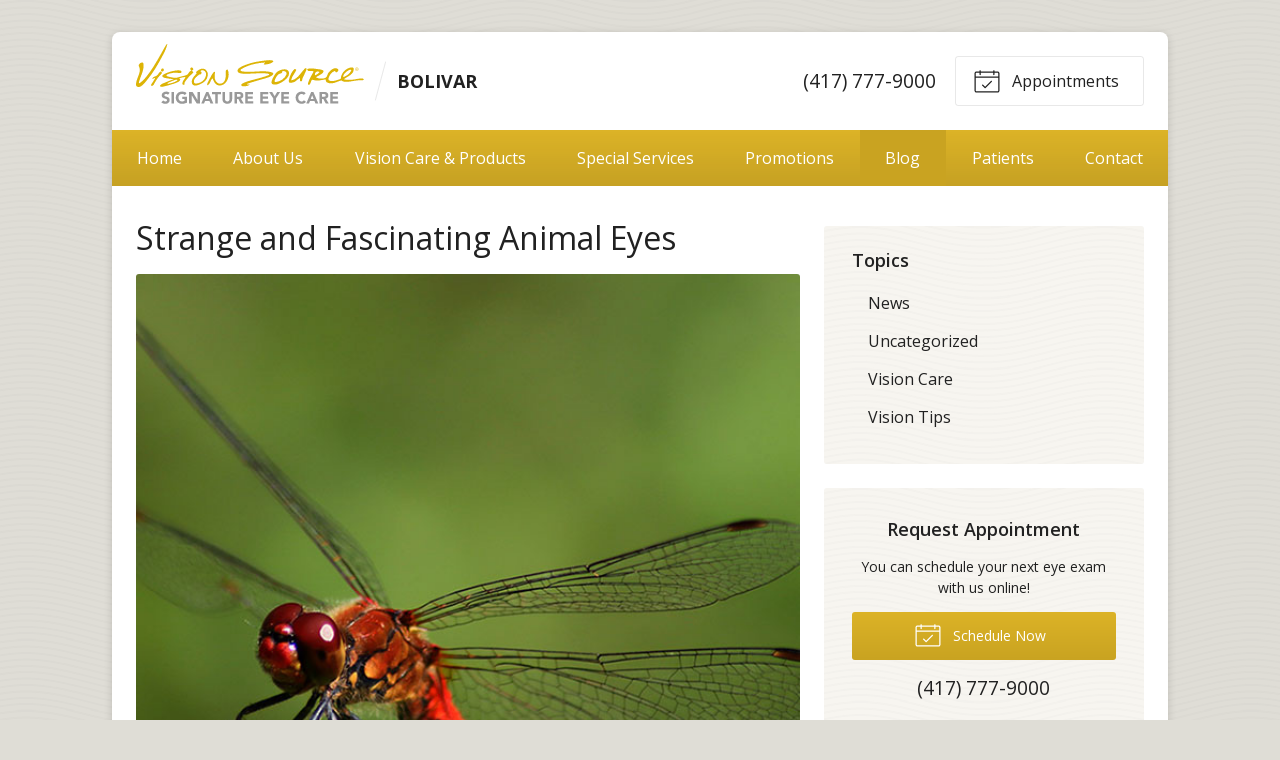

--- FILE ---
content_type: text/css
request_url: https://visionsourcebolivar.com/wp-content/themes/vs2/dist/css/styles.min.css
body_size: 18572
content:
/*!
 * BaseWeb
 * A fresh front-end development framework
 * @version 2.6.4
 *
 * @author Sebastian Nitu
 * @url https://github.com/sebnitu/BaseWeb
 * @url http://sebnitu.com
 *
 * Copyright (c) 2017 Sebastian Nitu (MIT Licensed)
 */html,body{margin:0;padding:0}html{-webkit-text-size-adjust:100%;-ms-text-size-adjust:100%}article,aside,details,figcaption,figure,footer,header,hgroup,menu,nav,section{display:block}table{font-size:1em}*,*:before,*:after{-webkit-box-sizing:border-box;box-sizing:border-box}::-moz-selection{background:rgba(76,175,80,0.25);text-shadow:none}::selection{background:rgba(76,175,80,0.25);text-shadow:none}.clearfix:after{content:'';display:table;clear:both}.remove-clearfix:after{content:none;display:none;clear:none}.float-left{float:left}.float-right{float:right}.show{display:block !important}.show-inline-block{display:inline-block !important}.show-flex{display:-webkit-box !important;display:-ms-flexbox !important;display:flex !important}.show-inline-flex{display:-webkit-inline-box !important;display:-ms-inline-flexbox !important;display:inline-flex !important}.show-inherit{display:inherit !important}.hide{display:none !important}@media (min-width: 480px){.show-small-down{display:none !important}.hide-small-up{display:none !important}}@media (max-width: 479px){.hide-small-down{display:none !important}.show-small-up{display:none !important}}@media (min-width: 760px){.show-medium-down{display:none !important}.hide-medium-up{display:none !important}}@media (max-width: 759px){.hide-medium-down{display:none !important}.show-medium-up{display:none !important}}@media (min-width: 990px){.show-large-down{display:none !important}.hide-large-up{display:none !important}}@media (max-width: 989px){.hide-large-down{display:none !important}.show-large-up{display:none !important}}@media (min-width: 1380px){.show-huge-down{display:none !important}.hide-huge-up{display:none !important}}@media (max-width: 1379px){.hide-huge-down{display:none !important}.show-huge-up{display:none !important}}html{font-size:16px}body{font-family:"Open Sans","Helvetica Neue","HelveticaNeue",helvetica,arial,sans-serif;font-size:16px;line-height:1.5em;font-weight:400;color:#212121;-webkit-font-smoothing:subpixel-antialiased}h1,h2,h3,h4,h5,h6,.h1,.h2,.h3,.h4,.h5,.h6{margin:1rem 0;font-family:inherit;font-weight:normal;line-height:1.25em;color:#212121}h1 a,h2 a,h3 a,h4 a,h5 a,h6 a,.h1 a,.h2 a,.h3 a,.h4 a,.h5 a,.h6 a{color:#DCB327;text-decoration:none}h1 a:hover,h2 a:hover,h3 a:hover,h4 a:hover,h5 a:hover,h6 a:hover,.h1 a:hover,.h2 a:hover,.h3 a:hover,.h4 a:hover,.h5 a:hover,.h6 a:hover{color:#c9a321}h1,.h1{font-size:2.5em}h2,.h2{font-size:2em}h3,.h3{font-size:1.75em}h4,.h4{font-size:1.5em}h5,.h5{font-size:1.25em}h6,.h6{font-size:1em}p{margin:1em 0}a{color:#DCB327;text-decoration:underline}a:hover{color:#c9a321}strong{font-weight:bold}em{font-style:italic}small{font-size:0.8em}mark{background:rgba(255,255,0,0.5)}cite{font-style:italic}abbr[title],abbr[data-original-title]{cursor:help;-webkit-text-decoration:underline dotted;text-decoration:underline dotted}.text-lead{font-size:1.5em;line-height:1.4em;color:#212121;font-weight:300}.text-lead a{text-decoration:none}.text-small{font-size:0.8em;line-height:1.5em}.text-soften{font-weight:400;color:#9E9E9E}.text-harden{font-weight:bold;color:#212121}.text-left{text-align:left}.text-center{text-align:center}.text-right{text-align:right}.text-justify{text-align:justify}.text-nowrap{white-space:nowrap}.text-lowercase{text-transform:lowercase}.text-uppercase{text-transform:uppercase}.text-capitalize{text-transform:capitalize}ul,ol{margin:1em 0 1em 2em;padding:0}ul ul,ul ol,ul li,ol ul,ol ol,ol li{margin-top:0.5em;margin-bottom:0.5em}ul,ul ul ul ul{list-style:disc}ul ul{list-style:circle}ul ul ul{list-style:disc}ol,ol ol ol ol{list-style:decimal}ol ol{list-style:lower-alpha}ol ol ol{list-style:lower-roman}dl{margin:1em 0}dl dt{margin:1em 0 0;font-weight:bold;color:#212121}dl dd{margin:0 0 1em 1em}.list{list-style:none;margin:1rem 0}.list>li{margin:0;padding:1rem;background-clip:padding-box}.list>li:after{content:'';display:table;clear:both}.list.flush>li{padding-left:0;padding-right:0}.list.rowed>li{border-bottom:1px solid rgba(0,0,0,0.1)}.list.rowed>li:first-child{border-top:1px solid rgba(0,0,0,0.1)}.list.bordered{border:1px solid rgba(0,0,0,0.1)}.list.bordered>li{border-bottom:1px solid rgba(0,0,0,0.1)}.list.bordered>li:last-child{border-bottom:0 none}.list.linked>li{padding:0}.list.linked>li>a{display:block;padding:1rem;background-clip:padding-box;text-decoration:none}.list.linked>li>a:after{content:'';display:table;clear:both}.list.rounded{border-radius:3px}.list.rounded>li:first-child{border-top-left-radius:3px;border-top-right-radius:3px}.list.rounded>li:last-child{border-bottom-right-radius:3px;border-bottom-left-radius:3px}.list.striped>li:nth-of-type(odd){background-color:rgba(0,0,0,0.025)}.list.hover>li{-webkit-transition:background-color .25s linear;transition:background-color .25s linear}.list.hover>li:hover{background-color:#FFFDE7}blockquote{margin:1rem 0;padding:0.5em 1.5em;background:#f5f5f5;border-radius:3px}blockquote footer,blockquote .blockquote-footer{display:block;position:relative;margin:1rem 0;font-size:100%}@media (min-width: 760px){blockquote{padding:1em 2em}}code,pre{background:#f5f5f5;font-family:Menlo,Monaco,Consolas,"Courier New",monospace;font-size:1em;line-height:1.5em;border-radius:3px}code{display:inline;margin:0;padding:0;white-space:nowrap;line-height:inherit;color:#F44336;background:none}pre{margin:1.5rem 0;padding:0.75rem;overflow:auto;color:#212121}pre code{display:block;margin:0;padding:0.75rem;overflow:auto;white-space:pre;font-size:100%;color:inherit;background:none;border:0 none}pre.max-height{max-height:400px}table{border-collapse:collapse;border-spacing:0;width:100%;max-width:100%;margin:1rem 0;overflow:auto}table tr{vertical-align:top}table th{color:#212121;font-weight:bold;text-align:left}.table{margin:2em 0;background:none;border-collapse:separate}.table td,.table th{padding:0.5em 0.75em}.table.rowed td,.table.rowed th{border-bottom:1px solid rgba(0,0,0,0.1)}.table.rowed thead:first-child tr:first-child td,.table.rowed thead:first-child tr:first-child th,.table.rowed tfoot:first-child tr:first-child td,.table.rowed tfoot:first-child tr:first-child th,.table.rowed tbody:first-child tr:first-child td,.table.rowed tbody:first-child tr:first-child th{border-top:1px solid rgba(0,0,0,0.1)}.table.columned td,.table.columned th{border-right:1px solid rgba(0,0,0,0.1)}.table.columned tr td:first-child,.table.columned tr th:first-child{border-left:1px solid rgba(0,0,0,0.1)}.table.bordered td,.table.bordered th{border-bottom:1px solid rgba(0,0,0,0.1)}.table.bordered thead:first-child tr:first-child td,.table.bordered thead:first-child tr:first-child th,.table.bordered tfoot:first-child tr:first-child td,.table.bordered tfoot:first-child tr:first-child th,.table.bordered tbody:first-child tr:first-child td,.table.bordered tbody:first-child tr:first-child th{border-top:1px solid rgba(0,0,0,0.1)}.table.bordered td,.table.bordered th{border-right:1px solid rgba(0,0,0,0.1)}.table.bordered tr td:first-child,.table.bordered tr th:first-child{border-left:1px solid rgba(0,0,0,0.1)}.table.condensed td,.table.condensed th{padding:0.25em 0.5em}.table.expanded td,.table.expanded th{padding:1em 1.25em}.table.rounded{border-radius:3px}.table.rounded thead:first-child tr:first-child td:first-child,.table.rounded thead:first-child tr:first-child th:first-child,.table.rounded tfoot:first-child tr:first-child td:first-child,.table.rounded tfoot:first-child tr:first-child th:first-child,.table.rounded tbody:first-child tr:first-child td:first-child,.table.rounded tbody:first-child tr:first-child th:first-child{border-top-left-radius:3px}.table.rounded thead:first-child tr:first-child td:last-child,.table.rounded thead:first-child tr:first-child th:last-child,.table.rounded tfoot:first-child tr:first-child td:last-child,.table.rounded tfoot:first-child tr:first-child th:last-child,.table.rounded tbody:first-child tr:first-child td:last-child,.table.rounded tbody:first-child tr:first-child th:last-child{border-top-right-radius:3px}.table.rounded thead:last-child tr:last-child td:first-child,.table.rounded thead:last-child tr:last-child th:first-child,.table.rounded tfoot:last-child tr:last-child td:first-child,.table.rounded tfoot:last-child tr:last-child th:first-child,.table.rounded tbody:last-child tr:last-child td:first-child,.table.rounded tbody:last-child tr:last-child th:first-child{border-bottom-left-radius:3px}.table.rounded thead:last-child tr:last-child td:last-child,.table.rounded thead:last-child tr:last-child th:last-child,.table.rounded tfoot:last-child tr:last-child td:last-child,.table.rounded tfoot:last-child tr:last-child th:last-child,.table.rounded tbody:last-child tr:last-child td:last-child,.table.rounded tbody:last-child tr:last-child th:last-child{border-bottom-right-radius:3px}.table.striped tbody tr:nth-of-type(odd) td,.table.striped tbody tr:nth-of-type(odd) th{background-color:rgba(0,0,0,0.05)}.table.striped-horizontal tbody tr:nth-of-type(odd) td,.table.striped-horizontal tbody tr:nth-of-type(odd) th{background-color:rgba(0,0,0,0.05)}.table.striped-vertical tr td:nth-of-type(odd),.table.striped-vertical tr th:nth-of-type(odd){background-color:rgba(0,0,0,0.05)}.table.hover tbody tr td{-webkit-transition:background-color .25s linear;transition:background-color .25s linear}.table.hover tbody tr:hover td{background-color:#FFFDE7}.table.valign-baseline tr{vertical-align:baseline}.table.valign-top tr{vertical-align:top}.table.valign-middle tr{vertical-align:middle}.table.valign-bottom tr{vertical-align:bottom}.table.align-left tr td,.table.align-left tr th{text-align:left}.table.align-center tr td,.table.align-center tr th{text-align:center}.table.align-right tr td,.table.align-right tr th{text-align:right}.table-responsive{margin:2em 0}.table-responsive>table{margin:0}@media (max-width: 759px){.table-responsive{overflow:auto}.table-responsive>table td,.table-responsive>table th{white-space:nowrap}}img{display:block;margin:1rem 0;max-width:100%;height:auto}img.align-center{display:block;margin-left:auto;margin-right:auto}p img.align-center{margin-top:0;margin-bottom:0}img.align-left{float:left;margin:1rem 1.5rem 1rem 0}p img.align-left{margin-top:0}img.align-right{float:right;margin:1rem 0 1rem 1.5rem}p img.align-right{margin-top:0}img.rounded{border-radius:3px}img.circle{border-radius:50%}img.polaroid{background:#fff;background-clip:padding-box;padding:0.5rem;border:1px solid rgba(0,0,0,0.2);-webkit-box-shadow:0 1px 3px rgba(0,0,0,0.1);box-shadow:0 1px 3px rgba(0,0,0,0.1)}hr{display:block;height:0;width:100%;clear:both;margin:2rem 0;padding:0;background:none;border:0 none;border-bottom:1px solid rgba(0,0,0,0.1)}hr.dotted{border-bottom:1px dotted rgba(0,0,0,0.25)}hr.dashed{border-bottom:1px dashed rgba(0,0,0,0.25)}hr.double{border-bottom:3px double rgba(0,0,0,0.1)}form{margin:2.25rem 0;font-size:1em;line-height:1.5em}fieldset{margin:1.5rem 0;padding:0;border:0 none}legend{display:inline-block;margin:-.75rem .75rem;padding:0 .75rem;font-size:1.375em;line-height:1.5em;font-weight:bold;color:#212121;border:0 none}form .row{margin-bottom:.75rem}form .row:last-child{margin-bottom:0}form .col{margin-bottom:.75rem}form .col:last-child{margin-bottom:0}@media (min-width: 760px){form .col{margin-bottom:0}}.form-group{margin-bottom:1.5rem}.form-group:last-child{margin-bottom:0}.form-group.inline{margin-right:-0.75rem;margin-bottom:.75rem}.form-group.inline:after{content:'';display:table;clear:both}.form-group.inline:last-child{margin-bottom:-.75rem}.form-group.inline>*{float:left;width:auto;margin-right:0.75rem;margin-bottom:.75rem}.form-group.inline>*.float-right{float:right}.form-group.inline .form-group,.form-group.inline .input-group{display:inline-block;vertical-align:top;margin:0 .75rem 0 0}.form-group.inline .form-group:last-child,.form-group.inline .input-group:last-child{margin-right:0}.form-header{margin-bottom:1.5rem;color:#9E9E9E}.form-header:last-child{margin-bottom:0}.form-header h1,.form-header h2,.form-header h3,.form-header h4,.form-header h5,.form-header h6{margin:.5rem 0;font-size:1.4em;line-height:1.2em}.form-header p{margin:.5rem 0;color:#9E9E9E}.form-action{margin-bottom:1.5rem}.form-action:last-child{margin-bottom:0}.form-action:after{content:'';display:table;clear:both}.form-action .button,.form-action .nav-posts a,.nav-posts .form-action a,.form-action .input-align{float:left;margin:0 .75rem 0 0}.form-action .button:last-child,.form-action .nav-posts a:last-child,.nav-posts .form-action a:last-child,.form-action .input-align:last-child{margin-right:0}.form-action .button.float-right,.form-action .nav-posts a.float-right,.nav-posts .form-action a.float-right,.form-action .input-align.float-right{float:right}.form-action .input-align{margin-top:0.75rem;border-top:1px solid rgba(0,0,0,0.2);border-color:transparent}.form-action.form-action-center{text-align:center}.form-action.form-action-center .button,.form-action.form-action-center .nav-posts a,.nav-posts .form-action.form-action-center a,.form-action.form-action-center .input-align{display:inline-block;float:none}.input-group{margin-bottom:1.5rem}.input-group:last-child{margin-bottom:0}.input-group.inline{margin-right:-0.75rem;margin-bottom:.75rem}.input-group.inline:after{content:'';display:table;clear:both}.input-group.inline:last-child{margin-bottom:-.75rem}.input-group.inline>*{float:left;width:auto;margin-right:0.75rem;margin-bottom:.75rem}.input-group.inline>*.float-right{float:right}label{display:inline-block;margin:0 0 .5rem 0;font-size:1em;line-height:1.5em;font-weight:600;color:#212121}label:last-child{margin-bottom:0}label.sub{font-weight:normal}label.hide{position:absolute;width:1px;height:1px;padding:0;margin:-1px;overflow:hidden;clip:rect(0, 0, 0, 0);border:0}label.block{display:block;padding-top:0.75rem;border-top:1px solid rgba(0,0,0,0.2);border-color:transparent}label.inline{display:inline-block;padding-top:0.75rem;border-top:1px solid rgba(0,0,0,0.2);border-color:transparent}.inline label.block,.inline label.inline{padding-bottom:0.75rem;border-top:1px solid rgba(0,0,0,0.2);border-color:transparent}.input,.checkbox,.radio,.choice{position:relative;display:block;width:100%;margin:0 0 .75rem 0}.input:last-child,.checkbox:last-child,.radio:last-child,.choice:last-child{margin-bottom:0}.input{padding:.75em;font-family:inherit;font-size:1em;line-height:1.5em;color:#212121;background-color:rgba(255,255,255,0.5);border:1px solid rgba(0,0,0,0.2);-webkit-box-shadow:0 1px 3px rgba(0,0,0,0),inset 0 1px 3px rgba(0,0,0,0.05);box-shadow:0 1px 3px rgba(0,0,0,0),inset 0 1px 3px rgba(0,0,0,0.05);-webkit-box-sizing:border-box;box-sizing:border-box;border-radius:3px;-webkit-transition:border-color .25s,background-color .25s,-webkit-box-shadow .25s;transition:border-color .25s,background-color .25s,-webkit-box-shadow .25s;transition:border-color .25s,background-color .25s,box-shadow .25s;transition:border-color .25s,background-color .25s,box-shadow .25s,-webkit-box-shadow .25s}.input::-webkit-input-placeholder{color:#aaa}.input:-moz-placeholder{color:#aaa}.input::-moz-placeholder{color:#aaa}.input:-ms-input-placeholder{color:#aaa}.input:focus{outline:none;background-color:#fff;border:1px solid #2196f3;-webkit-box-shadow:0 1px 3px rgba(0,0,0,0.05),inset 0 1px 3px rgba(0,0,0,0);box-shadow:0 1px 3px rgba(0,0,0,0.05),inset 0 1px 3px rgba(0,0,0,0)}.input.disabled,.input[readonly],.input[disabled]{opacity:0.5;background:rgba(0,0,0,0.05)}.checkbox,.radio,.choice{cursor:pointer;color:#212121;font-weight:normal}.checkbox.disabled,.radio.disabled,.choice.disabled{opacity:0.5}.choice{padding:0.75em 0.75em 0.75em 2.25em;background:rgba(0,0,0,0.05);border:1px solid transparent;-webkit-box-shadow:none;box-shadow:none;border-radius:3px}.choice input[type="checkbox"],.choice input[type="radio"]{position:absolute;top:auto;margin:5px 0 0 -20px}input[type="checkbox"],input[type="radio"]{position:relative;top:-1px;margin:0 5px 0 0}input[type="file"],input[type="range"]{display:block;margin:0 0 .75rem 0}input[type="range"]{width:100%}input[type="search"]{-webkit-appearance:none}input[type="color"].input{width:3.125rem;height:3.125rem;padding:.25em}textarea.input{height:auto;max-width:100%}select.input{-webkit-appearance:none;-moz-appearance:none;background-image:url("data:image/svg+xml;utf8,<svg xmlns='http://www.w3.org/2000/svg' width='20' height='4'><polygon fill='#212121' points='0,0 3,4 3,4 6,0 '/></svg>");background-position:100% center;background-repeat:no-repeat;padding-right:30px}select[multiple].input,select[size].input{height:auto;padding:.75em;background-image:none}.note{margin-bottom:.75rem;font-size:1em;color:#9E9E9E}.note:last-child{margin-bottom:0}.note p{margin:0 0 .75rem 0}.note p:last-child{margin-bottom:0}label+.note{margin-top:0}.form-group+.note,.input-group+.note{margin-top:-.75rem}.req{color:#F44336}label.inline,.button.inline,.nav-posts a.inline,.input.inline,.checkbox.inline,.radio.inline,.choice.inline,.inline label,.inline .button,.inline .nav-posts a,.nav-posts .inline a,.inline .input,.inline .checkbox,.inline .radio,.inline .choice{float:left;width:auto;margin-right:0.75rem;margin-bottom:.75rem}label.inline.float-right,.button.inline.float-right,.nav-posts a.inline.float-right,.input.inline.float-right,.checkbox.inline.float-right,.radio.inline.float-right,.choice.inline.float-right,.inline label.float-right,.inline .button.float-right,.inline .nav-posts a.float-right,.nav-posts .inline a.float-right,.inline .input.float-right,.inline .checkbox.float-right,.inline .radio.float-right,.inline .choice.float-right{float:right}.disabled input[type="file"],.disabled input[type="range"],.disabled input[type="checkbox"],.disabled input[type="radio"],.disabled .input,.disabled .checkbox,.disabled .radio,.disabled .choice,fieldset[disabled] input[type="file"],fieldset[disabled] input[type="range"],fieldset[disabled] input[type="checkbox"],fieldset[disabled] input[type="radio"],fieldset[disabled] .input,fieldset[disabled] .checkbox,fieldset[disabled] .radio,fieldset[disabled] .choice{opacity:0.5}.disabled .input,fieldset[disabled] .input{background:rgba(0,0,0,0.05)}.input.success{border-color:#4CAF50}.checkbox.success,.radio.success,.note.success{color:#1B5E20}.choice.success{background-color:#E8F5E9}.success .input{border-color:#4CAF50}.success .checkbox,.success .radio,.success .note{color:#1B5E20}.success .choice{background-color:#E8F5E9}.input.warning{border-color:#FBC02D}.checkbox.warning,.radio.warning,.note.warning{color:#FBC02D}.choice.warning{background-color:#FFF9C4}.warning .input{border-color:#FBC02D}.warning .checkbox,.warning .radio,.warning .note{color:#FBC02D}.warning .choice{background-color:#FFF9C4}.input.error{border-color:#F44336}.checkbox.error,.radio.error,.note.error{color:#B71C1C}.choice.error{background-color:#FFEBEE}.error .input{border-color:#F44336}.error .checkbox,.error .radio,.error .note{color:#B71C1C}.error .choice{background-color:#FFEBEE}.input.active{border-color:#2196F3}.checkbox.active,.radio.active,.note.active{color:#0D47A1}.choice.active{background-color:#E3F2FD}.active .input{border-color:#2196F3}.active .checkbox,.active .radio,.active .note{color:#0D47A1}.active .choice{background-color:#E3F2FD}.svg-symbols{border:0 !important;clip:rect(0 0 0 0) !important;height:1px !important;margin:-1px !important;overflow:hidden !important;padding:0 !important;position:absolute !important;width:1px !important}.icon{display:inline-block;width:1em;height:1em;margin-top:-0.3em;margin-bottom:-0.1em;stroke:currentColor;stroke-width:0;stroke-linecap:round;stroke-linejoin:round;fill:currentColor}.button .icon,.nav-posts a .icon{font-size:1.75rem;line-height:1em;vertical-align:middle}.button.small .icon,.nav-posts a.small .icon{font-size:1.125rem}.button.large .icon,.nav-posts a.large .icon{font-size:1.875rem;margin-top:-0.2em}.button-icon{padding:.75rem}.button-icon.small{padding:.375rem}.button-icon.large{padding:1rem}.button-icon-left .icon{margin-right:.25em;margin-left:-.25em}.button-icon-left.small .icon{margin-left:-.125em}.button-icon-left.large .icon{margin-left:-.35em}.button-icon-right .icon{margin-left:.25em;margin-right:-.25em}.button-icon-right.small .icon{margin-right:-.125em}.button-icon-right.large .icon{margin-right:-.35em}.video-wrapper{position:relative;display:block;height:0;margin:2em 0;padding-bottom:56.25%;overflow:hidden}.video-wrapper .video-item,.video-wrapper embed,.video-wrapper iframe,.video-wrapper object,.video-wrapper video{position:absolute;top:0;left:0;width:100%;height:100%;border:0 none}.video-wrapper .ratio-16x9{padding-bottom:56.25%}.video-wrapper .ratio-4x3{padding-bottom:75%}.video-wrapper .ratio-3x2{padding-bottom:66.66667%}.button-group{display:-webkit-box;display:-ms-flexbox;display:flex;-webkit-box-orient:vertical;-webkit-box-direction:normal;-ms-flex-flow:column;flex-flow:column}.button-group>.button+.button,.nav-posts .button-group>a+.button,.nav-posts .button-group>.button+a,.nav-posts .button-group>a+a{margin-top:.5em;margin-left:0}.button-group>.button,.nav-posts .button-group>a{position:relative;z-index:1;-webkit-box-flex:1;-ms-flex:1 1 auto;flex:1 1 auto;margin:0}.button-group>.button:hover,.nav-posts .button-group>a:hover{z-index:2}.button-group>.button:focus,.nav-posts .button-group>a:focus{z-index:3}.button-group>.button:active,.nav-posts .button-group>a:active{z-index:4}.button-group>.button.active,.nav-posts .button-group>a.active{z-index:5}.button-group>.button.static,.nav-posts .button-group>a.static{-webkit-box-flex:0;-ms-flex-positive:0;flex-grow:0}.button-group.inline{display:-webkit-inline-box;display:-ms-inline-flexbox;display:inline-flex}.button-group.block{display:-webkit-box;display:-ms-flexbox;display:flex}.button-group.hori,.button-group.horizontal{-webkit-box-orient:horizontal;-webkit-box-direction:normal;-ms-flex-flow:row;flex-flow:row}.button-group.hori>.button+.button,.nav-posts .button-group.hori>a+.button,.nav-posts .button-group.hori>.button+a,.nav-posts .button-group.hori>a+a,.button-group.horizontal>.button+.button,.nav-posts .button-group.horizontal>a+.button,.nav-posts .button-group.horizontal>.button+a,.nav-posts .button-group.horizontal>a+a{margin-top:0;margin-left:.5em}.button-group.vert,.button-group.vertical{-webkit-box-orient:vertical;-webkit-box-direction:normal;-ms-flex-flow:column;flex-flow:column}.button-group.vert>.button+.button,.nav-posts .button-group.vert>a+.button,.nav-posts .button-group.vert>.button+a,.nav-posts .button-group.vert>a+a,.button-group.vertical>.button+.button,.nav-posts .button-group.vertical>a+.button,.nav-posts .button-group.vertical>.button+a,.nav-posts .button-group.vertical>a+a{margin-top:.5em;margin-left:0}.notice{margin:2em 0;padding:0.25em 1.25em;font-size:1em;line-height:1.5em;border-radius:3px;color:#212121;background:#f5f5f5;border:1px solid rgba(0,0,0,0.15)}.notice .close{float:right;margin:0.45rem -0.6rem 0 1rem;background:rgba(0,0,0,0);color:inherit}.notice .close:hover{background:rgba(0,0,0,0.05)}.notice .button:not(.button-icon).close,.notice .nav-posts a:not(.button-icon).close,.nav-posts .notice a:not(.button-icon).close{padding:0.5em 1em}.notice .button-icon.close{padding:0.5em}.notice.inverted .close:hover{background:rgba(255,255,255,0.15)}.notice.inverted{color:#fff;background:#212121}.notice.blue,.notice.info{background:#E3F2FD}.notice.blue.inverted,.inverted.notice.info{background:rgba(33,150,243,0.9)}.notice.green,.notice.success{background:#E8F5E9}.notice.green.inverted,.inverted.notice.success{background:rgba(76,175,80,0.9)}.notice.yellow,.notice.warning{background:#FFF9C4}.notice.yellow.inverted,.inverted.notice.warning{color:#212121;background:#FFEB3B}.notice.orange{background:#FFF3E0}.notice.orange.inverted{background:#FB8C00}.notice.red,.notice.danger{background:#FFEBEE}.notice.red.inverted,.inverted.notice.danger{background:#E53935}.notice.purple{background:#F3E5F5}.notice.purple.inverted{background:#9C27B0}.notice.inline{display:inline;margin:0;padding:0 0.25em;-webkit-box-shadow:none;box-shadow:none}.notice.inline.inverted{border:0 none}.breadcrumb{display:block;margin:1em 0;font-size:1em}.breadcrumb ul,.breadcrumb ol{margin:0;list-style:none}.breadcrumb ul:after,.breadcrumb ol:after{content:'';display:table;clear:both}.breadcrumb li{float:left;margin:0}.breadcrumb a{color:#DCB327;text-decoration:none}.breadcrumb a:hover{color:#c9a321}.breadcrumb .current{color:#9E9E9E}.breadcrumb li:after{content:"/";padding:0 0.75em;color:#BDBDBD}.breadcrumb li:last-child:after{content:none}.dropdown,.dropdown-content,.dropdown-menu{position:relative;display:block;width:16rem;margin:0;font-size:.875rem;line-height:1.35em;background:#fff;background-clip:padding-box;border:1px solid rgba(0,0,0,0.1);-webkit-box-shadow:0 2px 6px rgba(0,0,0,0.15);box-shadow:0 2px 6px rgba(0,0,0,0.15);border-radius:3px}.dropdown{padding:0}.dropdown>.dropdown-content,.dropdown>.dropdown-menu{width:auto;margin:0;background:none;border:0 none;-webkit-box-shadow:none;box-shadow:none;border-radius:0}.dropdown>.dropdown-content:first-child,.dropdown>.dropdown-menu:first-child{border-top:0 none;border-top-left-radius:3px;border-top-right-radius:3px}.dropdown>.dropdown-content:last-child,.dropdown>.dropdown-menu:last-child{border-bottom-right-radius:3px;border-bottom-left-radius:3px}.dropdown-content{padding:1em}.dropdown-content>*{margin-top:0.5em;margin-bottom:0.5em}.dropdown-content>:first-child{margin-top:0}.dropdown-content>:last-child{margin-bottom:0}.dropdown-content>hr{margin:1em 0}.dropdown-content>a.block{display:block;margin:-0.5em;padding:1em;color:#212121;text-decoration:none;border-radius:3px}.dropdown-content>a.block:hover{background:rgba(0,0,0,0.05);color:#212121}.dropdown-content>a.block>*{margin-top:0.5em;margin-bottom:0.5em}.dropdown-content>a.block>:first-child{margin-top:0}.dropdown-content>a.block>:last-child{margin-bottom:0}.dropdown-content>.button,.nav-posts .dropdown-content>a{display:block}.dropdown-menu{list-style:none;padding:0.5em}.dropdown-menu li{position:relative;margin:0}.dropdown-menu li:hover{background:rgba(0,0,0,0.05);background-clip:padding-box}.dropdown-menu li:hover>a{color:#212121}.dropdown-menu li.active>a{color:#9E9E9E}.dropdown-menu li.active:hover{background:none}.dropdown-menu li:first-child{border-top-left-radius:3px;border-top-right-radius:3px}.dropdown-menu li:last-child{border-bottom:0 none;border-bottom-right-radius:3px;border-bottom-left-radius:3px}.dropdown-menu a{display:block;padding:0.75em 1em;color:#212121;text-decoration:none}.dropdown-trigger{position:relative}.dropdown-trigger .dropdown{position:absolute;z-index:100;display:none}.dropdown-trigger:not(.on-click):not(.on-hover):hover>.dropdown,.dropdown-trigger.active>.dropdown{display:block}.dropdown-trigger:hover>.dropdown{z-index:105}.dropdown-trigger .dropdown{margin:-1px 0 0 0;top:100%;left:0;right:auto;bottom:auto}.dropdown-menu{position:relative}.dropdown-menu .dropdown-menu{position:absolute;z-index:100;display:none}.dropdown-menu>li:hover>.dropdown-menu,.dropdown-menu.active>li>.dropdown-menu{display:block}.dropdown-menu:hover>.dropdown{z-index:105}.dropdown-menu .dropdown-menu{margin:-1px 0 0 -1px;top:-0.5em;left:100%;right:auto;bottom:auto}.anchor-bottom-left .dropdown{margin:-1px 0 0 0;top:100%;left:0;right:auto;bottom:auto}.anchor-bottom-right .dropdown{margin:-1px 0 0 0;top:100%;left:auto;right:0;bottom:auto}.anchor-bottom-center .dropdown{margin:-1px 0 0 0;top:100%;left:50%;right:auto;bottom:auto;-webkit-transform:translate3d(-50%, 0, 0);transform:translate3d(-50%, 0, 0)}.anchor-top-left .dropdown{margin:0 0 -1px 0;top:auto;left:0;right:auto;bottom:100%}.anchor-top-right .dropdown{margin:0 0 -1px 0;top:auto;left:auto;right:0;bottom:100%}.anchor-top-center .dropdown{margin:0 0 -1px 0;top:auto;left:50%;right:auto;bottom:100%;-webkit-transform:translate3d(-50%, 0, 0);transform:translate3d(-50%, 0, 0)}.anchor-left-top .dropdown{margin:0 -1px 0 0;top:0;left:auto;right:100%;bottom:auto}.anchor-left-bottom .dropdown{margin:0 -1px 0 0;top:auto;left:auto;right:100%;bottom:0}.anchor-left-center .dropdown{margin:0 -1px 0 0;top:50%;left:auto;right:100%;bottom:auto;-webkit-transform:translate3d(0, -50%, 0);transform:translate3d(0, -50%, 0)}.anchor-right-top .dropdown{margin:0 0 0 -1px;top:0;left:100%;right:auto;bottom:auto}.anchor-right-bottom .dropdown{margin:0 0 0 -1px;top:auto;left:100%;right:auto;bottom:0}.anchor-right-center .dropdown{margin:0 0 0 -1px;top:50%;left:100%;right:auto;bottom:auto;-webkit-transform:translate3d(0, -50%, 0);transform:translate3d(0, -50%, 0)}.tabs{position:relative;margin:2em 0}.tabs .tabs-nav,.tabs .tabs-content{margin:0}.tabs .tabs-nav{z-index:10}.tabs .tabs-content{z-index:5}.tabs-nav{margin:2em 0;text-align:center}.tabs-nav ul{display:-webkit-box;display:-ms-flexbox;display:flex;list-style:none;margin:0}.tabs-nav ul li{-webkit-box-flex:1;-ms-flex:1 0 auto;flex:1 0 auto;margin:0}.tabs-nav a{display:block;padding:1em;text-decoration:none}.tabs-nav.inline ul{-ms-flex-wrap:wrap;flex-wrap:wrap}.tabs-nav.inline ul li{-webkit-box-flex:0;-ms-flex:0 0 auto;flex:0 0 auto}.tabs-nav.inline ul li a{padding:1em 2em}.tabs-content{margin:2em 0}.tabs-content .tabs-panel{display:none}.tabs-content .tabs-panel.active{display:block}.style-fold .tabs-nav ul,.tabs-nav.style-fold ul{background:#f5f5f5;border:1px solid #E0E0E0;border-radius:3px}.style-fold .tabs-nav ul li,.tabs-nav.style-fold ul li{border-right:1px solid #E0E0E0}.style-fold .tabs-nav ul li:first-child,.tabs-nav.style-fold ul li:first-child{border-top-left-radius:3px;border-bottom-left-radius:3px}.style-fold .tabs-nav ul li:last-child,.tabs-nav.style-fold ul li:last-child{border-right:none;border-top-right-radius:3px;border-bottom-right-radius:3px}.style-fold .tabs-nav a,.tabs-nav.style-fold a{color:#212121}.style-fold .tabs-nav a:hover,.tabs-nav.style-fold a:hover{background:#eee;color:#212121}.style-fold .tabs-nav ul li.active,.tabs-nav.style-fold ul li.active{background:#fff}.style-fold .tabs-nav .active a,.tabs-nav.style-fold .active a{color:#212121}.style-fold .tabs-nav .active a:hover,.tabs-nav.style-fold .active a:hover{background:#fff}.style-fold .tabs-nav.inline ul li:last-child,.tabs-nav.style-fold.inline ul li:last-child{border-right:1px solid #E0E0E0}.style-fold .tabs-nav ul{border-bottom-right-radius:0;border-bottom-left-radius:0}.style-fold .tabs-nav ul li{border-bottom:1px solid transparent;margin-bottom:-1px}.style-fold .tabs-nav ul li:first-child{border-bottom-left-radius:0}.style-fold .tabs-nav ul li:last-child{border-bottom-right-radius:0}.style-fold .tabs-nav ul li.active{border-bottom:1px solid #fff}.style-fold .tabs-content{padding:1em 2em;border:1px solid #E0E0E0;border-top:none;border-bottom-right-radius:3px;border-bottom-left-radius:3px}.style-line .tabs-nav ul,.tabs-nav.style-line ul{border-bottom:1px solid #E0E0E0}.style-line .tabs-nav ul li,.tabs-nav.style-line ul li{border-bottom:3px solid transparent;margin-bottom:-1px}.style-line .tabs-nav a,.tabs-nav.style-line a{color:#9E9E9E}.style-line .tabs-nav a:hover,.tabs-nav.style-line a:hover{color:#2196F3;text-decoration:none}.style-line .tabs-nav ul li.active,.tabs-nav.style-line ul li.active{border-bottom:3px solid #2196F3}.style-line .tabs-nav .active a,.tabs-nav.style-line .active a{color:#212121}.style-line .tabs-nav .active a:hover,.tabs-nav.style-line .active a:hover{color:#2196F3}.style-line .tabs-content{padding:1em 2em;border:1px solid #E0E0E0;border-top:none}.oc-wrap{height:100%;overflow-y:scroll;-webkit-overflow-scrolling:touch;-webkit-transition:top linear 0.2s, bottom linear 0.2s;transition:top linear 0.2s, bottom linear 0.2s}.oc-content,.oc-inner,.oc-aside{height:100%}.oc-wrap{position:relative;overflow:hidden;background:rgba(0,0,0,0)}.oc-content{position:relative;left:0;z-index:5;-webkit-transition:-webkit-transform 0.5s;transition:-webkit-transform 0.5s;transition:transform 0.5s;transition:transform 0.5s, -webkit-transform 0.5s;background:rgba(0,0,0,0)}.oc-inner{position:relative;overflow-y:auto}.oc-aside{position:fixed;top:0;z-index:10;visibility:hidden;width:280px;overflow-y:auto;-webkit-transition:all 0.5s;transition:all 0.5s;background:#fff}.oc-content:after{position:absolute;top:0;right:0;width:0;height:0;background:rgba(0,0,0,0.2);content:'';opacity:0;-webkit-transition:opacity 0.5s,width 0.1s 0.5s,height 0.1s 0.5s;transition:opacity 0.5s,width 0.1s 0.5s,height 0.1s 0.5s}.oc-active>.oc-content:after{width:100%;height:100%;opacity:1;-webkit-transition:opacity 0.5s;transition:opacity 0.5s}.oc-aside:after{position:absolute;top:0;left:0;width:100%;height:100%;background:rgba(0,0,0,0.2);content:'';opacity:1;-webkit-transition:opacity 0.5s;transition:opacity 0.5s}.oc-active>.oc-aside:after{width:0;height:0;opacity:0;-webkit-transition:opacity 0.5s,width 0.1s 0.5s,height 0.1s 0.5s;transition:opacity 0.5s,width 0.1s 0.5s,height 0.1s 0.5s}.oc-aside-left.oc-aside{left:0;visibility:visible;-webkit-transform:translate3d(-100%, 0, 0);transform:translate3d(-100%, 0, 0)}.oc-aside-left.oc-active .oc-aside-left.oc-aside{visibility:visible;-webkit-transform:translate3d(0, 0, 0);transform:translate3d(0, 0, 0)}.oc-aside-left.oc-aside:after{display:none}.tooltip{position:relative}.tooltip:after{content:attr(data-tooltip);pointer-events:none;position:absolute;z-index:100;display:block;max-width:30em;padding:0.5em 1em;background:rgba(33,33,33,0.9);border-radius:3px;font-size:.75rem;line-height:1.5em;color:#fff;opacity:0;-webkit-transition:opacity 0.2s,-webkit-transform 0.2s;transition:opacity 0.2s,-webkit-transform 0.2s;transition:opacity 0.2s,transform 0.2s;transition:opacity 0.2s,transform 0.2s,-webkit-transform 0.2s;overflow:hidden;white-space:nowrap;text-overflow:ellipsis}.tooltip:after{top:auto;left:50%;right:auto;bottom:100%;-webkit-transform:translate(-50%, 0);transform:translate(-50%, 0)}.tooltip:hover:after,.tooltip:focus:after{opacity:1;-webkit-transform:translate(-50%, -0.5em);transform:translate(-50%, -0.5em)}.tooltip-top:after{top:auto;left:50%;right:auto;bottom:100%;-webkit-transform:translate(-50%, 0);transform:translate(-50%, 0)}.tooltip-top:hover:after,.tooltip-top:focus:after{opacity:1;-webkit-transform:translate(-50%, -0.5em);transform:translate(-50%, -0.5em)}.tooltip-top-left:after{top:auto;left:0;right:auto;bottom:100%;-webkit-transform:translate(0, 0);transform:translate(0, 0)}.tooltip-top-left:hover:after,.tooltip-top-left:focus:after{opacity:1;-webkit-transform:translate(0, -0.5em);transform:translate(0, -0.5em)}.tooltip-top-right:after{top:auto;left:auto;right:0;bottom:100%;-webkit-transform:translate(0, 0);transform:translate(0, 0)}.tooltip-top-right:hover:after,.tooltip-top-right:focus:after{opacity:1;-webkit-transform:translate(0, -0.5em);transform:translate(0, -0.5em)}.tooltip-left:after{top:50%;left:auto;right:100%;bottom:auto;-webkit-transform:translate(0, -50%);transform:translate(0, -50%)}.tooltip-left:hover:after,.tooltip-left:focus:after{-webkit-transform:translate(-0.5em, -50%);transform:translate(-0.5em, -50%)}.tooltip-left-top:after{top:0;left:auto;right:100%;bottom:auto;-webkit-transform:translate(0, 0);transform:translate(0, 0)}.tooltip-left-top:hover:after,.tooltip-left-top:focus:after{-webkit-transform:translate(-0.5em, 0);transform:translate(-0.5em, 0)}.tooltip-left-bottom:after{top:auto;left:auto;right:100%;bottom:0;-webkit-transform:translate(0, 0);transform:translate(0, 0)}.tooltip-left-bottom:hover:after,.tooltip-left-bottom:focus:after{-webkit-transform:translate(-0.5em, 0);transform:translate(-0.5em, 0)}.tooltip-right:after{top:auto;left:100%;right:auto;bottom:50%;-webkit-transform:translate(0, 50%);transform:translate(0, 50%)}.tooltip-right:hover:after,.tooltip-right:focus:after{-webkit-transform:translate(0.5em, 50%);transform:translate(0.5em, 50%)}.tooltip-right-top:after{top:0;left:100%;right:auto;bottom:auto;-webkit-transform:translate(0, 0);transform:translate(0, 0)}.tooltip-right-top:hover:after,.tooltip-right-top:focus:after{-webkit-transform:translate(0.5em, 0);transform:translate(0.5em, 0)}.tooltip-right-bottom:after{top:auto;left:100%;right:auto;bottom:0;-webkit-transform:translate(0, 0);transform:translate(0, 0)}.tooltip-right-bottom:hover:after,.tooltip-right-bottom:focus:after{-webkit-transform:translate(0.5em, 0);transform:translate(0.5em, 0)}.tooltip-bottom:after{top:100%;left:auto;right:50%;bottom:auto;-webkit-transform:translate(50%, 0);transform:translate(50%, 0)}.tooltip-bottom:hover:after,.tooltip-bottom:focus:after{opacity:1;-webkit-transform:translate(50%, 0.5em);transform:translate(50%, 0.5em)}.tooltip-bottom-left:after{top:100%;left:0;right:auto;bottom:auto;-webkit-transform:translate(0, 0);transform:translate(0, 0)}.tooltip-bottom-left:hover:after,.tooltip-bottom-left:focus:after{opacity:1;-webkit-transform:translate(0, 0.5em);transform:translate(0, 0.5em)}.tooltip-bottom-right:after{top:100%;left:auto;right:0;bottom:auto;-webkit-transform:translate(0, 0);transform:translate(0, 0)}.tooltip-bottom-right:hover:after,.tooltip-bottom-right:focus:after{opacity:1;-webkit-transform:translate(0, 0.5em);transform:translate(0, 0.5em)}body.compensate-for-scrollbar{overflow:hidden}.fancybox-active{height:auto}.fancybox-is-hidden{left:-9999px;margin:0;position:absolute !important;top:-9999px;visibility:hidden}.fancybox-container{-webkit-backface-visibility:hidden;backface-visibility:hidden;font-family:-apple-system, BlinkMacSystemFont, 'Segoe UI', Roboto, 'Helvetica Neue', Arial, sans-serif, 'Apple Color Emoji', 'Segoe UI Emoji', 'Segoe UI Symbol';height:100%;left:0;position:fixed;-webkit-tap-highlight-color:transparent;top:0;-webkit-transform:translateZ(0);transform:translateZ(0);width:100%;z-index:99992}.fancybox-container *{-webkit-box-sizing:border-box;box-sizing:border-box}.fancybox-outer,.fancybox-inner,.fancybox-bg,.fancybox-stage{bottom:0;left:0;position:absolute;right:0;top:0}.fancybox-outer{-webkit-overflow-scrolling:touch;overflow-y:auto}.fancybox-bg{background:#1e1e1e;opacity:0;-webkit-transition-duration:inherit;transition-duration:inherit;-webkit-transition-property:opacity;transition-property:opacity;-webkit-transition-timing-function:cubic-bezier(0.47, 0, 0.74, 0.71);transition-timing-function:cubic-bezier(0.47, 0, 0.74, 0.71)}.fancybox-is-open .fancybox-bg{opacity:.87;-webkit-transition-timing-function:cubic-bezier(0.22, 0.61, 0.36, 1);transition-timing-function:cubic-bezier(0.22, 0.61, 0.36, 1)}.fancybox-infobar,.fancybox-toolbar,.fancybox-caption,.fancybox-navigation .fancybox-button{direction:ltr;opacity:0;position:absolute;-webkit-transition:opacity .25s, visibility 0s linear .25s;transition:opacity .25s, visibility 0s linear .25s;visibility:hidden;z-index:99997}.fancybox-show-infobar .fancybox-infobar,.fancybox-show-toolbar .fancybox-toolbar,.fancybox-show-caption .fancybox-caption,.fancybox-show-nav .fancybox-navigation .fancybox-button{opacity:1;-webkit-transition:opacity .25s, visibility 0s;transition:opacity .25s, visibility 0s;visibility:visible}.fancybox-infobar{color:#ccc;font-size:13px;-webkit-font-smoothing:subpixel-antialiased;height:44px;left:0;line-height:44px;min-width:44px;mix-blend-mode:difference;padding:0 10px;pointer-events:none;text-align:center;top:0;-webkit-touch-callout:none;-webkit-user-select:none;-moz-user-select:none;-ms-user-select:none;user-select:none}.fancybox-toolbar{right:0;top:0}.fancybox-stage{direction:ltr;overflow:visible;-webkit-transform:translate3d(0, 0, 0);z-index:99994}.fancybox-is-open .fancybox-stage{overflow:hidden}.fancybox-slide{-webkit-backface-visibility:hidden;backface-visibility:hidden;display:none;height:100%;left:0;outline:none;overflow:auto;-webkit-overflow-scrolling:touch;padding:44px;position:absolute;text-align:center;top:0;transition-property:opacity, -webkit-transform;-webkit-transition-property:opacity, -webkit-transform;transition-property:transform, opacity;transition-property:transform, opacity, -webkit-transform;white-space:normal;width:100%;z-index:99994}.fancybox-slide::before{content:'';display:inline-block;height:100%;margin-right:-.25em;vertical-align:middle;width:0}.fancybox-is-sliding .fancybox-slide,.fancybox-slide--previous,.fancybox-slide--current,.fancybox-slide--next{display:block}.fancybox-slide--next{z-index:99995}.fancybox-slide--image{overflow:visible;padding:44px 0}.fancybox-slide--image::before{display:none}.fancybox-slide--html{padding:6px 6px 0 6px}.fancybox-slide--iframe{padding:44px 44px 0}.fancybox-content{background:#fff;display:inline-block;margin:0 0 6px 0;max-width:100%;overflow:auto;padding:0;padding:24px;position:relative;text-align:left;vertical-align:middle}.fancybox-slide--image .fancybox-content{-webkit-animation-timing-function:cubic-bezier(0.5, 0, 0.14, 1);animation-timing-function:cubic-bezier(0.5, 0, 0.14, 1);-webkit-backface-visibility:hidden;backface-visibility:hidden;background:transparent;background-repeat:no-repeat;background-size:100% 100%;left:0;margin:0;max-width:none;overflow:visible;padding:0;position:absolute;top:0;-webkit-transform-origin:top left;transform-origin:top left;transition-property:opacity, -webkit-transform;-webkit-transition-property:opacity, -webkit-transform;transition-property:transform, opacity;transition-property:transform, opacity, -webkit-transform;-webkit-user-select:none;-moz-user-select:none;-ms-user-select:none;user-select:none;z-index:99995}.fancybox-can-zoomOut .fancybox-content{cursor:-webkit-zoom-out;cursor:zoom-out}.fancybox-can-zoomIn .fancybox-content{cursor:-webkit-zoom-in;cursor:zoom-in}.fancybox-can-drag .fancybox-content{cursor:-webkit-grab;cursor:grab}.fancybox-is-dragging .fancybox-content{cursor:-webkit-grabbing;cursor:grabbing}.fancybox-container [data-selectable='true']{cursor:text}.fancybox-image,.fancybox-spaceball{background:transparent;border:0;height:100%;left:0;margin:0;max-height:none;max-width:none;padding:0;position:absolute;top:0;-webkit-user-select:none;-moz-user-select:none;-ms-user-select:none;user-select:none;width:100%}.fancybox-spaceball{z-index:1}.fancybox-slide--html .fancybox-content{margin-bottom:6px}.fancybox-slide--video .fancybox-content,.fancybox-slide--map .fancybox-content,.fancybox-slide--iframe .fancybox-content{height:100%;margin:0;overflow:visible;padding:0;width:100%}.fancybox-slide--video .fancybox-content{background:#000}.fancybox-slide--map .fancybox-content{background:#e5e3df}.fancybox-slide--iframe .fancybox-content{background:#fff;height:calc(100% - 44px);margin-bottom:44px}.fancybox-video,.fancybox-iframe{background:transparent;border:0;height:100%;margin:0;overflow:hidden;padding:0;width:100%}.fancybox-iframe{vertical-align:top}.fancybox-error{background:#fff;cursor:default;max-width:400px;padding:40px;width:100%}.fancybox-error p{color:#444;font-size:16px;line-height:20px;margin:0;padding:0}.fancybox-button{background:rgba(30,30,30,0.6);border:0;border-radius:0;cursor:pointer;display:inline-block;height:44px;margin:0;outline:none;padding:10px;-webkit-transition:color .2s;transition:color .2s;vertical-align:top;width:44px}.fancybox-button,.fancybox-button:visited,.fancybox-button:link{color:#ccc}.fancybox-button:focus,.fancybox-button:hover{color:#fff}.fancybox-button.disabled,.fancybox-button.disabled:hover,.fancybox-button[disabled],.fancybox-button[disabled]:hover{color:#888;cursor:default}.fancybox-button svg{display:block;overflow:visible;position:relative;shape-rendering:geometricPrecision}.fancybox-button svg path{fill:transparent;stroke:currentColor;stroke-linejoin:round;stroke-width:3}.fancybox-button--play svg path:nth-child(2){display:none}.fancybox-button--pause svg path:nth-child(1){display:none}.fancybox-button--play svg path,.fancybox-button--share svg path,.fancybox-button--thumbs svg path{fill:currentColor}.fancybox-button--share svg path{stroke-width:1}.fancybox-navigation .fancybox-button{height:38px;opacity:0;padding:6px;position:absolute;top:50%;width:38px}.fancybox-show-nav .fancybox-navigation .fancybox-button{-webkit-transition:opacity .25s, visibility 0s, color .25s;transition:opacity .25s, visibility 0s, color .25s}.fancybox-navigation .fancybox-button::after{content:'';left:-25px;padding:50px;position:absolute;top:-25px}.fancybox-navigation .fancybox-button--arrow_left{left:6px}.fancybox-navigation .fancybox-button--arrow_right{right:6px}.fancybox-close-small{background:transparent;border:0;border-radius:0;color:#555;cursor:pointer;height:44px;margin:0;padding:6px;position:absolute;right:0;top:0;width:44px;z-index:10}.fancybox-close-small svg{fill:transparent;opacity:.8;stroke:currentColor;stroke-width:1.5;-webkit-transition:stroke .1s;transition:stroke .1s}.fancybox-close-small:focus{outline:none}.fancybox-close-small:hover svg{opacity:1}.fancybox-slide--image .fancybox-close-small,.fancybox-slide--video .fancybox-close-small,.fancybox-slide--iframe .fancybox-close-small{color:#ccc;padding:5px;right:-12px;top:-44px}.fancybox-slide--image .fancybox-close-small:hover svg,.fancybox-slide--video .fancybox-close-small:hover svg,.fancybox-slide--iframe .fancybox-close-small:hover svg{background:transparent;color:#fff}.fancybox-is-scaling .fancybox-close-small,.fancybox-is-zoomable.fancybox-can-drag .fancybox-close-small{display:none}.fancybox-caption{bottom:0;color:#fff;font-size:14px;font-weight:400;left:0;line-height:1.5;padding:25px 44px 25px 44px;right:0}.fancybox-caption::before{background-image:url([data-uri]);background-repeat:repeat-x;background-size:contain;bottom:0;content:'';display:block;left:0;pointer-events:none;position:absolute;right:0;top:-25px;z-index:-1}.fancybox-caption::after{border-bottom:1px solid rgba(255,255,255,0.3);content:'';display:block;left:44px;position:absolute;right:44px;top:0}.fancybox-caption a,.fancybox-caption a:link,.fancybox-caption a:visited{color:#ccc;text-decoration:none}.fancybox-caption a:hover{color:#fff;text-decoration:underline}.fancybox-loading{-webkit-animation:fancybox-rotate .8s infinite linear;animation:fancybox-rotate .8s infinite linear;background:transparent;border:6px solid rgba(100,100,100,0.5);border-radius:100%;border-top-color:#fff;height:60px;left:50%;margin:-30px 0 0 -30px;opacity:.6;padding:0;position:absolute;top:50%;width:60px;z-index:99999}@-webkit-keyframes fancybox-rotate{from{-webkit-transform:rotate(0deg);transform:rotate(0deg)}to{-webkit-transform:rotate(359deg);transform:rotate(359deg)}}@keyframes fancybox-rotate{from{-webkit-transform:rotate(0deg);transform:rotate(0deg)}to{-webkit-transform:rotate(359deg);transform:rotate(359deg)}}.fancybox-animated{-webkit-transition-timing-function:cubic-bezier(0, 0, 0.25, 1);transition-timing-function:cubic-bezier(0, 0, 0.25, 1)}.fancybox-fx-slide.fancybox-slide--previous{opacity:0;-webkit-transform:translate3d(-100%, 0, 0);transform:translate3d(-100%, 0, 0)}.fancybox-fx-slide.fancybox-slide--next{opacity:0;-webkit-transform:translate3d(100%, 0, 0);transform:translate3d(100%, 0, 0)}.fancybox-fx-slide.fancybox-slide--current{opacity:1;-webkit-transform:translate3d(0, 0, 0);transform:translate3d(0, 0, 0)}.fancybox-fx-fade.fancybox-slide--previous,.fancybox-fx-fade.fancybox-slide--next{opacity:0;-webkit-transition-timing-function:cubic-bezier(0.19, 1, 0.22, 1);transition-timing-function:cubic-bezier(0.19, 1, 0.22, 1)}.fancybox-fx-fade.fancybox-slide--current{opacity:1}.fancybox-fx-zoom-in-out.fancybox-slide--previous{opacity:0;-webkit-transform:scale3d(1.5, 1.5, 1.5);transform:scale3d(1.5, 1.5, 1.5)}.fancybox-fx-zoom-in-out.fancybox-slide--next{opacity:0;-webkit-transform:scale3d(0.5, 0.5, 0.5);transform:scale3d(0.5, 0.5, 0.5)}.fancybox-fx-zoom-in-out.fancybox-slide--current{opacity:1;-webkit-transform:scale3d(1, 1, 1);transform:scale3d(1, 1, 1)}.fancybox-fx-rotate.fancybox-slide--previous{opacity:0;-webkit-transform:rotate(-360deg);transform:rotate(-360deg)}.fancybox-fx-rotate.fancybox-slide--next{opacity:0;-webkit-transform:rotate(360deg);transform:rotate(360deg)}.fancybox-fx-rotate.fancybox-slide--current{opacity:1;-webkit-transform:rotate(0deg);transform:rotate(0deg)}.fancybox-fx-circular.fancybox-slide--previous{opacity:0;-webkit-transform:scale3d(0, 0, 0) translate3d(-100%, 0, 0);transform:scale3d(0, 0, 0) translate3d(-100%, 0, 0)}.fancybox-fx-circular.fancybox-slide--next{opacity:0;-webkit-transform:scale3d(0, 0, 0) translate3d(100%, 0, 0);transform:scale3d(0, 0, 0) translate3d(100%, 0, 0)}.fancybox-fx-circular.fancybox-slide--current{opacity:1;-webkit-transform:scale3d(1, 1, 1) translate3d(0, 0, 0);transform:scale3d(1, 1, 1) translate3d(0, 0, 0)}.fancybox-fx-tube.fancybox-slide--previous{-webkit-transform:translate3d(-100%, 0, 0) scale(0.1) skew(-10deg);transform:translate3d(-100%, 0, 0) scale(0.1) skew(-10deg)}.fancybox-fx-tube.fancybox-slide--next{-webkit-transform:translate3d(100%, 0, 0) scale(0.1) skew(10deg);transform:translate3d(100%, 0, 0) scale(0.1) skew(10deg)}.fancybox-fx-tube.fancybox-slide--current{-webkit-transform:translate3d(0, 0, 0) scale(1);transform:translate3d(0, 0, 0) scale(1)}.fancybox-share{background:#f4f4f4;border-radius:3px;max-width:90%;padding:30px;text-align:center}.fancybox-share h1{color:#222;font-size:35px;font-weight:700;margin:0 0 20px 0}.fancybox-share p{margin:0;padding:0}.fancybox-share__button{border:0;border-radius:3px;display:inline-block;font-size:14px;font-weight:700;line-height:40px;margin:0 5px 10px 5px;min-width:130px;padding:0 15px;text-decoration:none;-webkit-transition:all .2s;transition:all .2s;-webkit-user-select:none;-moz-user-select:none;-ms-user-select:none;user-select:none;white-space:nowrap}.fancybox-share__button:visited,.fancybox-share__button:link{color:#fff}.fancybox-share__button:hover{text-decoration:none}.fancybox-share__button--fb{background:#3b5998}.fancybox-share__button--fb:hover{background:#344e86}.fancybox-share__button--pt{background:#bd081d}.fancybox-share__button--pt:hover{background:#aa0719}.fancybox-share__button--tw{background:#1da1f2}.fancybox-share__button--tw:hover{background:#0d95e8}.fancybox-share__button svg{height:25px;margin-right:7px;position:relative;top:-1px;vertical-align:middle;width:25px}.fancybox-share__button svg path{fill:#fff}.fancybox-share__input{background:transparent;border:0;border-bottom:1px solid #d7d7d7;border-radius:0;color:#5d5b5b;font-size:14px;margin:10px 0 0 0;outline:none;padding:10px 15px;width:100%}.fancybox-thumbs{background:#fff;bottom:0;display:none;margin:0;-webkit-overflow-scrolling:touch;-ms-overflow-style:-ms-autohiding-scrollbar;padding:2px 2px 4px 2px;position:absolute;right:0;-webkit-tap-highlight-color:transparent;top:0;width:212px;z-index:99995}.fancybox-thumbs-x{overflow-x:auto;overflow-y:hidden}.fancybox-show-thumbs .fancybox-thumbs{display:block}.fancybox-show-thumbs .fancybox-inner{right:212px}.fancybox-thumbs>ul{font-size:0;height:100%;list-style:none;margin:0;overflow-x:hidden;overflow-y:auto;padding:0;position:absolute;position:relative;white-space:nowrap;width:100%}.fancybox-thumbs-x>ul{overflow:hidden}.fancybox-thumbs-y>ul::-webkit-scrollbar{width:7px}.fancybox-thumbs-y>ul::-webkit-scrollbar-track{background:#fff;border-radius:10px;-webkit-box-shadow:inset 0 0 6px rgba(0,0,0,0.3);box-shadow:inset 0 0 6px rgba(0,0,0,0.3)}.fancybox-thumbs-y>ul::-webkit-scrollbar-thumb{background:#2a2a2a;border-radius:10px}.fancybox-thumbs>ul>li{-webkit-backface-visibility:hidden;backface-visibility:hidden;cursor:pointer;float:left;height:75px;margin:2px;max-height:calc(100% - 8px);max-width:calc(50% - 4px);outline:none;overflow:hidden;padding:0;position:relative;-webkit-tap-highlight-color:transparent;width:100px}.fancybox-thumbs-loading{background:rgba(0,0,0,0.1)}.fancybox-thumbs>ul>li{background-position:center center;background-repeat:no-repeat;background-size:cover}.fancybox-thumbs>ul>li:before{border:4px solid #4ea7f9;bottom:0;content:'';left:0;opacity:0;position:absolute;right:0;top:0;-webkit-transition:all 0.2s cubic-bezier(0.25, 0.46, 0.45, 0.94);transition:all 0.2s cubic-bezier(0.25, 0.46, 0.45, 0.94);z-index:99991}.fancybox-thumbs .fancybox-thumbs-active:before{opacity:1}@media all and (max-width: 800px){.fancybox-thumbs{width:110px}.fancybox-show-thumbs .fancybox-inner{right:110px}.fancybox-thumbs>ul>li{max-width:calc(100% - 10px)}}.fittingbox-wrapper{position:relative;padding-bottom:0px;padding-top:0px;height:640px;min-height:640px}.fittingbox-wrapper iframe{position:absolute;top:0;left:0;width:100% !important;height:100% !important}@font-face{font-family:'flexslider-icon';src:url("../fonts/flexslider-icon.eot");src:url("../fonts/flexslider-icon.eot?#iefix") format("embedded-opentype"),url("../fonts/flexslider-icon.woff") format("woff"),url("../fonts/flexslider-icon.ttf") format("truetype"),url("../fonts/flexslider-icon.svg#flexslider-icon") format("svg");font-weight:normal;font-style:normal}.flex-container a:hover,.flex-slider a:hover{outline:none}.slides,.slides>li,.flex-control-nav,.flex-direction-nav{margin:0;padding:0;list-style:none}.flex-pauseplay span{text-transform:capitalize}.flexslider{margin:0;padding:0}.flexslider .slides>li{display:none;-webkit-backface-visibility:hidden}.flexslider .slides img{width:100%;display:block}.flexslider .slides:after{content:"\0020";display:block;clear:both;visibility:hidden;line-height:0;height:0}html[xmlns] .flexslider .slides{display:block}* html .flexslider .slides{height:1%}.no-js .flexslider .slides>li:first-child{display:block}.flexslider{margin:0;border:none;position:relative;zoom:1;border-radius:4px;-webkit-box-shadow:"" 0 1px 4px rgba(0,0,0,0.2);-o-box-shadow:"" 0 1px 4px rgba(0,0,0,0.2);box-shadow:"" 0 1px 4px rgba(0,0,0,0.2)}.flexslider .slides{zoom:1}.flexslider .slides img{height:auto;-moz-user-select:none}.flex-viewport{max-height:2000px;-webkit-transition:all 1s ease;transition:all 1s ease}.loading .flex-viewport{max-height:300px}.carousel li{margin-right:5px}.flex-direction-nav{*height:0}.flex-direction-nav a{text-decoration:none;display:block;width:40px;height:40px;margin:-20px 0 0;position:absolute;top:50%;z-index:10;overflow:hidden;opacity:0;cursor:pointer;color:rgba(0,0,0,0.8);text-shadow:1px 1px 0 rgba(255,255,255,0.3);-webkit-transition:all 0.3s ease-in-out;transition:all 0.3s ease-in-out}.flex-direction-nav a:before{font-family:"flexslider-icon";font-size:40px;display:inline-block;content:'\f001';color:rgba(0,0,0,0.8);text-shadow:1px 1px 0 rgba(255,255,255,0.3)}.flex-direction-nav a.flex-next:before{content:'\f002'}.flex-direction-nav .flex-prev{left:-50px}.flex-direction-nav .flex-next{right:-50px;text-align:right}.flexslider:hover .flex-direction-nav .flex-prev{opacity:0.7;left:10px}.flexslider:hover .flex-direction-nav .flex-prev:hover{opacity:1}.flexslider:hover .flex-direction-nav .flex-next{opacity:0.7;right:10px}.flexslider:hover .flex-direction-nav .flex-next:hover{opacity:1}.flex-direction-nav .flex-disabled{opacity:0 !important;filter:alpha(opacity=0);cursor:default;z-index:-1}.flex-pauseplay a{display:block;width:20px;height:20px;position:absolute;bottom:5px;left:10px;opacity:0.8;z-index:10;overflow:hidden;cursor:pointer;color:#000}.flex-pauseplay a:before{font-family:"flexslider-icon";font-size:20px;display:inline-block;content:'\f004'}.flex-pauseplay a:hover{opacity:1}.flex-pauseplay a.flex-play:before{content:'\f003'}.flex-control-nav{width:100%;position:absolute;bottom:-40px;text-align:center}.flex-control-nav li{margin:0 6px;display:inline-block;zoom:1;*display:inline}.flex-control-paging li a{width:11px;height:11px;display:block;background:#666;background:rgba(0,0,0,0.5);cursor:pointer;text-indent:-9999px;-webkit-box-shadow:inset 0 0 3px rgba(0,0,0,0.3);-o-box-shadow:inset 0 0 3px rgba(0,0,0,0.3);box-shadow:inset 0 0 3px rgba(0,0,0,0.3);border-radius:20px}.flex-control-paging li a:hover{background:#333;background:rgba(0,0,0,0.7)}.flex-control-paging li a.flex-active{background:#000;background:rgba(0,0,0,0.9);cursor:default}.flex-control-thumbs{margin:5px 0 0;position:static;overflow:hidden}.flex-control-thumbs li{width:25%;float:left;margin:0}.flex-control-thumbs img{width:100%;height:auto;display:block;opacity:.7;cursor:pointer;-moz-user-select:none;-webkit-transition:all 1s ease;transition:all 1s ease}.flex-control-thumbs img:hover{opacity:1}.flex-control-thumbs .flex-active{opacity:1;cursor:default}@media (max-width: 860px){.flex-direction-nav .flex-prev{opacity:1;left:10px}.flex-direction-nav .flex-next{opacity:1;right:10px}}.banner-full .flexslider,.banner-full .flexslider .slides,.banner-full .flexslider .slides li,.banner-full .flexslider .slides li img,.banner-full-split .flexslider,.banner-full-split .flexslider .slides,.banner-full-split .flexslider .slides li,.banner-full-split .flexslider .slides li img{position:relative;width:100%;height:100%}.main .gform_wrapper{margin:1em 0;padding:0.5em 1em;border:1px solid rgba(0,0,0,0.1);border-radius:3px}.main .gform_wrapper form{margin:0}.main .gform_wrapper label{margin:0}.main .gform_wrapper ul.gform_fields li.gfield{padding:0.5em 0;margin:0;border-top:1px solid rgba(0,0,0,0.1)}.main .gform_wrapper ul.gform_fields li.gfield:first-child{border-top:0 none}.main .gform_wrapper .gsection{border:none}.main .gform_wrapper form ul.gform_fields.left_label li.gfield,.main .gform_wrapper form ul.gform_fields.right_label li.gfield,.main .gform_wrapper ul.gform_fields.left_label li.gfield,.main .gform_wrapper ul.gform_fields.right_label li.gfield{margin:0}.main .gform_wrapper .gform_footer{margin:0;border-top:1px solid rgba(0,0,0,0.1)}.main .gform_wrapper img{margin:0}.main .gform_wrapper .gform_footer input.button,.main .gform_wrapper .gform_footer input[type=submit],.main .gform_wrapper .gform_page_footer input.button,.main .gform_wrapper .gform_page_footer input[type=submit]{width:100%;margin:0}@media (min-width: 760px){.main .gform_wrapper .gform_footer input.button,.main .gform_wrapper .gform_footer input[type=submit],.main .gform_wrapper .gform_page_footer input.button,.main .gform_wrapper .gform_page_footer input[type=submit]{width:auto}}.oc-aside{z-index:999999}.alignleft,img.alignleft{display:inline;float:left;max-width:50%;margin-right:20px;margin-top:10px}.alignright,img.alignright{display:inline;float:right;max-width:50%;margin-left:20px;margin-top:10px}.aligncenter,img.aligncenter{clear:both;display:block;margin-left:auto;margin-right:auto}img.alignleft,img.alignright,img.aligncenter{margin-bottom:10px}.gallery{margin:2em 0;padding:0.5em 0;border-top:1px solid rgba(0,0,0,0.1);border-bottom:1px solid rgba(0,0,0,0.1)}.gallery:after{content:'';display:table;clear:both}.gallery .gallery-item{margin:1rem 0;text-align:left;width:100%;font-size:0.9em;line-height:1.5em}@media (min-width: 480px){.gallery .gallery-item{float:left;margin:1rem 0;text-align:center}.gallery-columns-2 .gallery-item{width:50%}.gallery-columns-3 .gallery-item{width:33%}.gallery-columns-4 .gallery-item{width:25%}.gallery-columns-5 .gallery-item{width:25%}.gallery-columns-6 .gallery-item{width:25%}.gallery-columns-7 .gallery-item{width:25%}.gallery-columns-8 .gallery-item{width:25%}.gallery-columns-9 .gallery-item{width:25%}}.wp-caption-text{padding-bottom:0.5em;font-size:0.875em;line-height:1.375;font-style:italic;color:#9E9E9E;border-bottom:1px solid rgba(0,0,0,0.1)}.gallery-item{display:-webkit-box;display:-ms-flexbox;display:flex;-webkit-box-align:center;-ms-flex-align:center;align-items:center}.gallery-icon{-webkit-box-flex:1;-ms-flex:1 0 33%;flex:1 0 33%;margin:0 1.5em 0 0}.gallery-icon img{margin:0 auto;padding:0.5em;background:rgba(0,0,0,0.05)}.gallery-caption{margin:0;padding:0;border-bottom:none}@media (min-width: 480px){.gallery-item{display:block}.gallery-icon{margin:0 0.5em 0.5em}.gallery-caption{margin:0 0.5em}}.gallery br{display:none}.button,.nav-posts a{cursor:pointer;display:inline-block;outline:none;margin:0;padding:.75rem 1.5rem;font-family:inherit;font-size:1em;line-height:1.5rem;font-weight:inherit;color:#212121;text-decoration:none;text-align:center;white-space:nowrap;vertical-align:top;background:none;-webkit-box-shadow:none;box-shadow:none;border:none;border-radius:3px;-webkit-transition-property:all;transition-property:all;-webkit-transition-duration:0.75s;transition-duration:0.75s;-webkit-transition-timing-function:linear;transition-timing-function:linear;color:#212121;text-shadow:none;background-color:#f5f5f5;background-clip:border-box;border:none;white-space:normal}.button:hover,.nav-posts a:hover,.button:focus,.nav-posts a:focus{color:#212121;text-decoration:none;background:none;-webkit-box-shadow:none;box-shadow:none;border-color:rgba(0,0,0,0);-webkit-transition-property:all;transition-property:all;-webkit-transition-duration:.1s;transition-duration:.1s;-webkit-transition-timing-function:linear;transition-timing-function:linear}.button:active,.nav-posts a:active{color:#212121;background:none;-webkit-box-shadow:none;box-shadow:none;border-color:rgba(0,0,0,0);-webkit-transition-property:all;transition-property:all;-webkit-transition-duration:0;transition-duration:0;-webkit-transition-timing-function:linear;transition-timing-function:linear}.button:hover,.nav-posts a:hover,.button:focus,.nav-posts a:focus{color:#212121;background-color:#f0f0f0;border-color:rgba(0,0,0,0)}.button:active,.nav-posts a:active{color:#212121;background-color:#ebebeb;border-color:rgba(0,0,0,0)}.button.block,.nav-posts a.block{display:block}.button.default,.nav-posts a.default{color:#212121;text-shadow:none;background-color:rgba(0,0,0,0.05);background-clip:border-box;border:none}.button.default:hover,.nav-posts a.default:hover,.button.default:focus,.nav-posts a.default:focus{color:#212121;background-color:rgba(0,0,0,0.1);border-color:rgba(0,0,0,0)}.button.default:active,.nav-posts a.default:active{color:#212121;background-color:rgba(0,0,0,0.05);border-color:rgba(0,0,0,0)}.button.primary,.main .gform_wrapper .gform_footer input.button,.main .gform_wrapper .gform_footer input[type=submit],.main .gform_wrapper .gform_page_footer input.button,.main .gform_wrapper .gform_page_footer input[type=submit],.nav-posts a.primary,.widget .button,.widget .nav-posts a,.nav-posts .widget a{color:#fff;background:#c9a321;background:var(--color-button-hover, var(--accent-hover, #c9a321));background-image:-webkit-gradient(linear, left top, left bottom, from(#DCB327), to(#c9a321));background-image:linear-gradient(to bottom, #DCB327, #c9a321);background-image:-webkit-gradient(linear, left top, left bottom, from(var(--color-button, var(--accent, #DCB327))), to(var(--color-button-hover, var(--accent-hover, #c9a321))));background-image:linear-gradient(to bottom, var(--color-button, var(--accent, #DCB327)), var(--color-button-hover, var(--accent-hover, #c9a321)));background-repeat:repeat-x;-webkit-transition:background-position 0.75s;transition:background-position 0.75s}.button.primary:hover,.main .gform_wrapper .gform_footer input.button:hover,.main .gform_wrapper .gform_footer input:hover[type=submit],.main .gform_wrapper .gform_page_footer input.button:hover,.main .gform_wrapper .gform_page_footer input:hover[type=submit],.nav-posts a.primary:hover,.widget .button:hover,.widget .nav-posts a:hover,.nav-posts .widget a:hover,.button.primary:focus,.main .gform_wrapper .gform_footer input.button:focus,.main .gform_wrapper .gform_footer input:focus[type=submit],.main .gform_wrapper .gform_page_footer input.button:focus,.main .gform_wrapper .gform_page_footer input:focus[type=submit],.nav-posts a.primary:focus,.widget .button:focus,.widget .nav-posts a:focus,.nav-posts .widget a:focus{color:#fff;background-position:0 -40px;-webkit-transition:background-position .1s;transition:background-position .1s}.button.outline,.nav-posts a{color:#212121;text-shadow:none;background-color:rgba(0,0,0,0);background-clip:border-box;border:1px solid rgba(0,0,0,0.1)}.button.outline:hover,.nav-posts a:hover{border-color:#DCB327}.button.outline:active,.nav-posts a:active{border-color:#DCB327}.button.outline:hover,.nav-posts a:hover,.button.outline:focus,.nav-posts a:focus{color:#212121;background-color:rgba(0,0,0,0);border-color:var(--color-button, var(--accent, #DCB327))}.button.outline:active,.nav-posts a:active{color:#212121;background-color:rgba(0,0,0,0);border-color:var(--color-button, var(--accent, #DCB327))}.nav-menu li{position:relative}.nav-menu li>ul{position:absolute;z-index:100;display:none}.nav-menu li:hover>ul{display:block}.nav-menu li:hover>.dropdown{z-index:105}.nav-menu li>ul{margin:-1px 0 0 0;top:100%;left:50%;right:auto;bottom:auto;-webkit-transform:translate3d(-50%, 0, 0);transform:translate3d(-50%, 0, 0)}.nav-menu ul{position:relative;display:block;width:16rem;margin:0;font-size:.875rem;line-height:1.35em;background:#fff;background-clip:padding-box;border:1px solid rgba(0,0,0,0.1);-webkit-box-shadow:0 2px 6px rgba(0,0,0,0.15);box-shadow:0 2px 6px rgba(0,0,0,0.15);border-radius:3px;list-style:none;padding:0.5em}.nav-menu ul li{position:relative;margin:0}.nav-menu ul li:hover{background:rgba(0,0,0,0.05);background-clip:padding-box}.nav-menu ul li:hover>a{color:#212121}.nav-menu ul li.active>a{color:#9E9E9E}.nav-menu ul li.active:hover{background:none}.nav-menu ul li:first-child{border-top-left-radius:3px;border-top-right-radius:3px}.nav-menu ul li:last-child{border-bottom:0 none;border-bottom-right-radius:3px;border-bottom-left-radius:3px}.nav-menu ul a{display:block;padding:0.75em 1em;color:#212121;text-decoration:none}.nav-menu ul li{margin:1px 0}.nav-menu ul li.current_page_item a,.nav-menu ul li.current_page_parent a,.nav-menu ul li.current_page_ancestor a{color:#DCB327;color:var(--color-link, #DCB327)}.nav-menu ul li>ul{margin:0 0 0 -1px;top:-0.5em;left:100%;right:auto;bottom:auto}.nav-menu>li>ul:before,.nav-menu>li>ul:after{content:'';display:inline-block;width:0;height:0;border:0 none;border-style:solid;border-color:transparent;position:absolute;left:50%;bottom:100%;margin-left:-8px}.nav-menu>li>ul:before{border-color:transparent;border-width:0 8px 8px 8px;border-bottom-color:rgba(0,0,0,0.1);margin-bottom:1px}.nav-menu>li>ul:after{border-color:transparent;border-width:0 8px 8px 8px;border-bottom-color:#fff}.oc-header{text-align:right}.oc-header .close{display:inline-block;padding:1em;line-height:1em;color:#212121}.oc-header .close .icon{font-size:16px}.oc-nav ul{margin:0 1em;list-style:none}.oc-nav ul ul{margin-right:0;display:none}.oc-nav ul li{position:relative;margin:0}.oc-nav a{display:block;padding:0.5em 1em;color:#9E9E9E}.oc-nav a:visited{color:#9E9E9E}.oc-nav a:hover,.oc-nav:focus{color:#DCB327;color:var(--accent, #DCB327);text-decoration:none}.oc-nav>ul>li+li{border-top:1px solid rgba(0,0,0,0.1)}.oc-nav .current_page_item>a,.oc-nav .current_page_parent>a{color:#212121}.oc-nav .page_item_has_children>a{padding-right:40px}.oc-nav .current_page_parent>ul{display:block}.children-toggle{position:absolute;top:0;right:0;width:40px;height:40px;background:rgba(0,0,0,0);cursor:pointer;-webkit-transition:all 0.25s;transition:all 0.25s}.children-toggle:before{position:absolute;top:50%;left:50%;margin:-1px 0 0 -2px;content:'';display:inline-block;width:0;height:0;border:0 none;border-style:solid;border-color:transparent;border-color:transparent;border-width:4px 4px 0 4px;border-top-color:#9E9E9E}.post-has-thumbnail:after{content:'';display:table;clear:both}.post-has-thumbnail .post-thumbnail{float:left;max-width:40%;max-height:auto;margin:0 1.5em 1em 0}.post-has-thumbnail .post-thumbnail img{margin:0}@media (min-width: 760px){.post-has-thumbnail .post-thumbnail{max-width:200px;max-height:200px}.post-has-thumbnail .post-content{padding-left:14.375em}}.post-action{clear:both;font-size:.875em;text-align:center}.post-action .button,.post-action .nav-posts a,.nav-posts .post-action a{display:block;width:100%}.post-action .timestamp{display:block;color:#9E9E9E;font-style:italic;margin:1em 0 0 0}@media (min-width: 760px){.post-action{clear:none;display:-webkit-box;display:-ms-flexbox;display:flex;-webkit-box-align:center;-ms-flex-align:center;align-items:center;text-align:left}.post-action .button,.post-action .nav-posts a,.nav-posts .post-action a{display:inline-block;width:auto}.post-action .timestamp{display:inline-block;margin:0 0 0 1.5em}}.post-meta{padding:1em 2em;border:1px solid rgba(0,0,0,0.1);border-radius:3px;text-align:center;font-size:.875em}.post-meta .social-links{-webkit-box-pack:center;-ms-flex-pack:center;justify-content:center}.review-header{margin:1em 0;display:-webkit-box;display:-ms-flexbox;display:flex;-webkit-box-pack:justify;-ms-flex-pack:justify;justify-content:space-between;-webkit-box-align:center;-ms-flex-align:center;align-items:center}.review-header h3{margin:0;font-size:1.125em;font-weight:bold}.review-header .review-date{color:#9E9E9E;font-style:italic;text-align:right}.review-rating{margin:0 0 1em 0;padding:0.5em 1em;text-align:center;background:#f7f5f0;background:var(--bg-widget, var(--shade, #f7f5f0));border-radius:3px}.review-rating ol.stars{margin:0 0.5em}.review-rating .icon{margin:0}@media (min-width: 760px){.review-rating{float:left;display:-webkit-box;display:-ms-flexbox;display:flex;-webkit-box-align:center;-ms-flex-align:center;align-items:center;margin-right:1em}}.review-source{font-style:italic;text-align:center;color:#9E9E9E}.review-source a{color:#9E9E9E}@media (min-width: 760px){.review-source{line-height:3.375em;text-align:left}}.review-options{margin:1em 0 2em}.review-options .option{display:-webkit-box;display:-ms-flexbox;display:flex;-webkit-box-orient:vertical;-webkit-box-direction:normal;-ms-flex-direction:column;flex-direction:column;-webkit-box-pack:justify;-ms-flex-pack:justify;justify-content:space-between;-webkit-box-align:stretch;-ms-flex-align:stretch;align-items:stretch;margin:1em 0 0;padding:1em;border:1px solid rgba(0,0,0,0.1);border-radius:3px;font-size:1.125em;line-height:1.3em;text-align:center;color:#212121;text-transform:uppercase;-webkit-transition:all 0.2s linear;transition:all 0.2s linear}.review-options .option p{margin:0}.review-options .option *+p{margin:1em 0 0}.review-options .option .social-logo{display:inline-block;margin:0 auto}.review-options .option .social-logo img{margin:0 auto}.review-options .option .button,.review-options .option .nav-posts a,.nav-posts .review-options .option a{display:block;width:100%;text-transform:none;font-size:.88889em}.review-options .option:hover{background:#fff;background-clip:padding-box;text-decoration:none;border-color:rgba(33,33,33,0.25);-webkit-box-shadow:0 5px 5px rgba(0,0,0,0.1);box-shadow:0 5px 5px rgba(0,0,0,0.1);-webkit-transform:translate(0, -5px);transform:translate(0, -5px)}.review-options .option-good .icon,.review-options .option-good strong{color:#43A047}.review-options .option-bad .icon,.review-options .option-bad strong{color:#E53935}@media (min-width: 760px){.review-options{display:-webkit-box;display:-ms-flexbox;display:flex;-webkit-box-align:stretch;-ms-flex-align:stretch;align-items:stretch}.review-options .option{-webkit-box-flex:1;-ms-flex:1 1 50%;flex:1 1 50%;padding:2em 1em}.review-options .option .button,.review-options .option .nav-posts a,.nav-posts .review-options .option a{margin-bottom:-1.125em}.review-options .option+.option{margin-left:1em}}.shop-options{margin:1em 0 2em}.shop-options .option{display:-webkit-box;display:-ms-flexbox;display:flex;-webkit-box-orient:vertical;-webkit-box-direction:normal;-ms-flex-direction:column;flex-direction:column;-webkit-box-pack:justify;-ms-flex-pack:justify;justify-content:space-between;-webkit-box-align:stretch;-ms-flex-align:stretch;align-items:stretch;margin:1em 0 0;padding:1em;border:1px solid rgba(0,0,0,0.1);border-radius:3px;font-size:1.125em;line-height:1.3em;text-align:center;color:#212121;text-transform:uppercase;-webkit-transition:all 0.2s linear;transition:all 0.2s linear}.shop-options .option p{margin:0}.shop-options .option *+p{margin:1em 0 0}.shop-options .option .icon{font-size:50px;text-align:center;color:var(--color-link-hover, var(--accent, #c9a321))}.shop-options .option .button,.shop-options .option .nav-posts a,.nav-posts .shop-options .option a{display:block;width:100%;text-transform:none;font-size:.88889em}.shop-options .helper{display:-webkit-box;display:-ms-flexbox;display:flex;-webkit-box-orient:vertical;-webkit-box-direction:normal;-ms-flex-direction:column;flex-direction:column;-webkit-box-pack:justify;-ms-flex-pack:justify;justify-content:space-between;-webkit-box-align:stretch;-ms-flex-align:stretch;align-items:stretch;margin:1em 0 0;padding:1em;border:1px solid rgba(0,0,0,0.1);border-radius:3px;font-size:1.125em;line-height:1.3em;text-align:center;color:#212121;-webkit-transition:all 0.2s linear;transition:all 0.2s linear;background:#f7f5f0;background:var(--bg-widget, #f7f5f0)}.shop-options .helper h5{font-size:1.2em;font-weight:bold;margin:0;padding:0}.shop-options .helper p{font-size:0.75em;margin:0;padding:0}.shop-options .helper *+p{margin:1em 0 0}.shop-options .helper .button,.shop-options .helper .nav-posts a,.nav-posts .shop-options .helper a{display:block;width:100%;text-transform:none;font-size:.88889em}.sticky-helper{display:block;clear:both;margin:1em 0 0;padding:1em;border:1px solid rgba(0,0,0,0.1);border-radius:3px;font-size:1.125em;line-height:1.3em;text-align:center;color:#212121;-webkit-transition:all 0.2s linear;transition:all 0.2s linear;background:#f7f5f0;background:var(--bg-widget, #f7f5f0)}.sticky-helper h5{font-size:1.2em;font-weight:bold;margin:0;padding:0}.sticky-helper p{font-size:0.75em;margin:0;padding:0}.sticky-helper *+p{margin:1em 0 0}.sticky-helper .button,.sticky-helper .nav-posts a,.nav-posts .sticky-helper a{display:block;width:100%;text-transform:none;font-size:.88889em}@media (min-width: 760px){.shop-options{display:-webkit-box;display:-ms-flexbox;display:flex;-webkit-box-align:stretch;-ms-flex-align:stretch;align-items:stretch}.shop-options .option{-webkit-box-flex:1;-ms-flex:1 1 50%;flex:1 1 50%;padding:2em 1em}.shop-options .option .button,.shop-options .option .nav-posts a,.nav-posts .shop-options .option a{margin-bottom:-1.125em}.shop-options .option+.option{margin-left:1em}.shop-options .helper{-webkit-box-flex:1;-ms-flex:1 1 50%;flex:1 1 50%;padding:2em 1em}.shop-options .helper .button,.shop-options .helper .nav-posts a,.nav-posts .shop-options .helper a{margin-bottom:-1.125em}.shop-options .option+.helper{margin-left:1em}}.vs-promo a:after{content:'';position:absolute;top:0.5em;right:0.5em;width:44px;height:39px;background-image:url("/fs-shared/dist/img/vs-monogram-gold.svg");background-size:44px 39px}.vs-promo a .experation-date{padding-right:60px}.experation-date{font-size:0.9em;color:#9E9E9E;-webkit-box-align:center;-ms-flex-align:center;align-items:center}.experation-date:after{content:'';display:table;clear:both}.experation-date .chip,.experation-date .timestamp{float:left;display:inline-block;padding:0.25em 1em}.experation-date .chip{background:rgba(0,0,0,0.05);color:#9E9E9E;border-radius:3px}.container{width:100%;min-width:none;max-width:none;margin:0;padding:0 1.5rem}.row{width:100%;margin-left:0;margin-right:0}.col{width:100%;float:none;padding-left:0;padding-right:0}@media (min-width: 760px){.container{width:100%;min-width:none;max-width:66rem;margin:0 auto;padding:0 1.5rem}.container:after{content:'';display:table;clear:both}.row{width:auto;margin-left:-.75rem;margin-right:-.75rem}.row:after{content:'';display:table;clear:both}.col{min-height:1px;float:left;padding-left:.75rem;padding-right:.75rem}.col.col-left{float:left}.col.col-right{float:right}.col-no-inner-gutter{padding-left:0;padding-right:0}.col-1{width:8.33333%}.col-2{width:16.66667%}.col-3{width:25%}.col-4{width:33.33333%}.col-5{width:41.66667%}.col-6{width:50%}.col-7{width:58.33333%}.col-8{width:66.66667%}.col-9{width:75%}.col-10{width:83.33333%}.col-11{width:91.66667%}.col-12{width:100%}.prefix-1{margin-left:8.33333%}.prefix-2{margin-left:16.66667%}.prefix-3{margin-left:25%}.prefix-4{margin-left:33.33333%}.prefix-5{margin-left:41.66667%}.prefix-6{margin-left:50%}.prefix-7{margin-left:58.33333%}.prefix-8{margin-left:66.66667%}.prefix-9{margin-left:75%}.prefix-10{margin-left:83.33333%}.prefix-11{margin-left:91.66667%}.suffix-1{margin-right:8.33333%}.suffix-2{margin-right:16.66667%}.suffix-3{margin-right:25%}.suffix-4{margin-right:33.33333%}.suffix-5{margin-right:41.66667%}.suffix-6{margin-right:50%}.suffix-7{margin-right:58.33333%}.suffix-8{margin-right:66.66667%}.suffix-9{margin-right:75%}.suffix-10{margin-right:83.33333%}.suffix-11{margin-right:91.66667%}}body{background:#dfddd6;background:var(--bg-body, #dfddd6)}h1{font-size:1.625em}h2{font-size:1.375em}h3{font-size:1.125em}h1+h2,h1+p+h2,h1+.partner+h2,.text-lead{font-size:1.125em;line-height:1.4em;font-weight:400;color:#9E9E9E}@media (min-width: 760px){h1{font-size:2em}h2{font-size:1.625em}h3{font-size:1.375em}h1+h2,h1+p+h2,h1+.partner+h2{font-size:1.375em}}a{color:#DCB327;color:var(--color-link, var(--accent, #DCB327));text-decoration:none}a:hover{color:#c9a321;color:var(--color-link-hover, var(--accent, #c9a321));text-decoration:underline}h1 a,h2 a,h3 a,h4 a,h5 a,h6 a{color:#DCB327;color:var(--color-link, var(--accent, #DCB327))}h1 a:hover,h2 a:hover,h3 a:hover,h4 a:hover,h5 a:hover,h6 a:hover{color:#c9a321;color:var(--color-link-hover, var(--accent, #c9a321));text-decoration:none}a[href^="tel"]{color:inherit;text-decoration:none}a[href^="tel"]:hover{color:inherit}img{border-radius:3px}small{display:block;line-height:1.5em}.notice{margin:1.5em 0}.icon.large{margin:0;font-size:4em;line-height:1em}.map-wrapper,.iframe-wrapper{position:relative;display:block;height:0;margin:2em 0;padding-bottom:56.25%;overflow:hidden}.map-wrapper .video-item,.map-wrapper embed,.map-wrapper iframe,.map-wrapper object,.map-wrapper video,.iframe-wrapper .video-item,.iframe-wrapper embed,.iframe-wrapper iframe,.iframe-wrapper object,.iframe-wrapper video{position:absolute;top:0;left:0;width:100%;height:100%;border:0 none}.map-wrapper iframe,.iframe-wrapper iframe{width:100% !important;height:100% !important}.main{background:#fff;background:var(--bg-main, #fff);padding:1em 0}.indent{margin:2em 0;list-style:none;border-top:1px solid rgba(0,0,0,0.1)}.indent>li{margin:0;padding:1em;border-bottom:1px solid rgba(0,0,0,0.1)}.partner{display:none;float:right;margin:0 0 0.5em 1.5em;width:290px;max-width:50%}.partner p{margin:0.5em 0;color:#9E9E9E;font-style:italic;text-align:right}.partner img{margin:0}@media (min-width: 760px){.main .partner{display:block}}.header{background:var(--bg-header, );padding:1em 1em 0 1em;text-align:center;overflow:auto}@media (min-width: 760px){.header{display:-webkit-box;display:-ms-flexbox;display:flex;-webkit-box-pack:justify;-ms-flex-pack:justify;justify-content:space-between;-webkit-box-align:center;-ms-flex-align:center;align-items:center;padding:1.5em}.header:after{content:none;display:none;clear:none}}@media (min-width: 990px){.header{border-top-left-radius:.5em;border-top-right-radius:.5em}}.logo{display:inline-block;margin:0 0 1em 0;text-align:center;color:#212121;text-transform:uppercase;border:none}.logo>span{display:block}.logo:visited{color:#212121}.logo:hover{color:#212121;text-decoration:none}@media (min-width: 760px){.logo{text-align:left;margin:0 2em 0 0}.logo-region{display:-webkit-box;display:-ms-flexbox;display:flex;-webkit-box-align:center;-ms-flex-align:center;align-items:center}}.logo .name{font-size:1.375em;line-height:1.3em;font-weight:bold}.logo .member{font-size:.875em;color:rgba(33,33,33,0.5)}.logo .region{display:block;font-size:1.125em;font-weight:bold}.logo .sep{display:block;width:40px;height:1px;margin:0.5em auto;background:rgba(33,33,33,0.1)}@media (min-width: 760px){.logo .region{display:inline-block}.logo .sep{display:inline-block;width:1px;height:40px;margin:0 1em;-webkit-transform:rotate(15deg);transform:rotate(15deg)}}.logo .vs-logo,.logo .vs-logo-sec{display:inline-block;vertical-align:top;font-size:0;line-height:0;text-indent:100%;white-space:nowrap;overflow:hidden}.logo .vs-logo{width:152px;height:29px;margin:-10px 5px;background:url("/fs-shared/dist/img/vs-logo-gold.svg") no-repeat center center;background-size:152px 29px}.logo .vs-logo-sec{-webkit-box-flex:1;-ms-flex:1 0 auto;flex:1 0 auto;width:228px;height:60px;margin-top:-10px;background:url("/fs-shared/dist/img/vs-logo-sec-dark.svg") no-repeat center center;background-size:228px 60px}@media (min-width: 760px){.logo .vs-logo-sec{margin-top:-15px}}.logo_custom img{margin:0}.action-menu{-ms-flex-negative:0;flex-shrink:0;display:-webkit-box;display:-ms-flexbox;display:flex;-webkit-box-align:center;-ms-flex-align:center;align-items:center;overflow:auto;margin:0 -1em;padding:0;background:#DCB327;background:var(--bg-nav, var(--accent, #DCB327));background-image:-webkit-gradient(linear, left top, left bottom, from(transparent), to(rgba(0,0,0,0.1)));background-image:linear-gradient(to bottom, transparent, rgba(0,0,0,0.1))}.action-menu .button,.action-menu .nav-posts a,.nav-posts .action-menu a{-webkit-box-flex:1;-ms-flex:1 0 auto;flex:1 0 auto;margin:0 1px 0 0;padding:0.75em 1em;background:none;color:#fff;border-radius:0}.action-menu .button .icon,.action-menu .nav-posts a .icon,.nav-posts .action-menu a .icon{margin-right:.25em;margin-left:-.25em}.action-menu .button.small .icon,.action-menu .nav-posts a.small .icon,.nav-posts .action-menu a.small .icon{margin-left:-.125em}.action-menu .button.large .icon,.action-menu .nav-posts a.large .icon,.nav-posts .action-menu a.large .icon{margin-left:-.35em}.action-menu .button:last-child,.action-menu .nav-posts a:last-child,.nav-posts .action-menu a:last-child{margin-right:0}.action-menu .button:hover,.action-menu .nav-posts a:hover,.nav-posts .action-menu a:hover,.action-menu .button:focus,.action-menu .nav-posts a:focus,.nav-posts .action-menu a:focus{color:#fff;background:#c9a321;background:var(--accent-hover, #c9a321)}.action-menu .button-menu{-webkit-box-flex:0;-ms-flex:0 0 auto;flex:0 0 auto}.action-menu .button.text,.action-menu .nav-posts a.text,.nav-posts .action-menu a.text{padding:0;margin-right:1em;border:none;font-size:1.2em}.action-menu a[x-apple-data-detectors]{display:none}@media (min-width: 760px){.action-menu{overflow:visible;margin:0;padding:0;background:none}.action-menu .button,.action-menu .nav-posts a,.nav-posts .action-menu a{margin-right:10px;padding:0.75em 1.5em;border:1px solid rgba(33,33,33,0.1);border-radius:3px;color:#212121}.action-menu .button:hover,.action-menu .nav-posts a:hover,.nav-posts .action-menu a:hover,.action-menu .button:focus,.action-menu .nav-posts a:focus,.nav-posts .action-menu a:focus{background:none;border-color:#dcb327;border-color:rgba(var(--color-button, #DCB327), 1);color:#212121}}.nav{position:relative;display:none;z-index:110;padding:0;background:#DCB327;background:var(--bg-nav, var(--accent, #DCB327));background-image:-webkit-gradient(linear, left top, left bottom, from(transparent), to(rgba(0,0,0,0.1)));background-image:linear-gradient(to bottom, transparent, rgba(0,0,0,0.1))}@media (min-width: 760px){.nav{display:block}}.nav-menu{list-style:none;margin:0;display:-webkit-box;display:-ms-flexbox;display:flex}.nav-menu>li{-webkit-box-flex:1;-ms-flex:1 0 auto;flex:1 0 auto;margin:0 1px 0 0}.nav-menu>li:last-child{margin-right:0}.nav-menu>li>a{display:block;padding:1em 0.5em;color:#fff;text-align:center;border:none}.nav-menu>li>a:hover,.nav-menu>li>a:focus,.nav-menu>li:hover>a{background:#c9a321;background:var(--accent-hover, #c9a321);text-decoration:none}.nav-menu>li>a:focus{outline:none}.nav-menu>li.current_page_item>a,.nav-menu>li.current_page_parent>a,.nav-menu>li.current_page_ancestor>a{background:#c9a321;background:var(--accent-hover, #c9a321)}.nav-posts{margin:2em 0;display:-webkit-box;display:-ms-flexbox;display:flex;-webkit-box-align:center;-ms-flex-align:center;align-items:center;-webkit-box-pack:justify;-ms-flex-pack:justify;justify-content:space-between;-webkit-box-orient:vertical;-webkit-box-direction:normal;-ms-flex-direction:column;flex-direction:column}.nav-posts a{position:relative;width:100%;display:block;text-align:left;padding:1em 1.5em 1em 4.5em}.nav-posts a .icon{position:absolute;top:0.75rem;left:1.5rem;margin:0}.nav-posts a+a{margin-top:1em}.nav-pages{margin:2em 0;display:-webkit-box;display:-ms-flexbox;display:flex;-webkit-box-align:center;-ms-flex-align:center;align-items:center;-webkit-box-pack:justify;-ms-flex-pack:justify;justify-content:space-between}.banner{position:relative;overflow:hidden;background:#fff;background:var(--bg-banner, #fff);border-bottom:1px solid rgba(0,0,0,0.1)}.banner .container{position:relative;padding-top:1em;padding-bottom:1em}.banner-full{background:#404040;background:var(--bg-banner-full, #404040)}.banner-full::before{content:"";position:absolute;top:0;left:0;width:100%;height:100%;background:#404040;background:var(--bg-banner-full, #404040);opacity:0.6;z-index:5}.banner-full .container{position:static;z-index:10}@media (min-width: 760px){.banner .container{padding-top:2em;padding-bottom:8em;min-height:450px}.banner-full .container{padding-top:6em;padding-bottom:10em}}.banner-content{position:relative;z-index:5;margin:0 auto;text-align:center}@media (min-width: 760px){.banner-content{max-width:48%;margin-right:2em;float:right;text-align:left}.banner-content h1{font-size:3em}.banner-content p.text-lead{color:#212121}.banner-full .banner-content{max-width:700px;margin-left:auto;margin-right:auto;float:none;text-align:center}}.banner-action{margin:1em 0}.banner-action .button,.banner-action .nav-posts a,.nav-posts .banner-action a,.banner-action .phone{display:block;margin:0 0 1em 0;text-align:center}.banner-action .button:last-child,.banner-action .nav-posts a:last-child,.nav-posts .banner-action a:last-child,.banner-action .phone:last-child{margin-bottom:0}.banner-action .phone{font-size:0.9rem;text-transform:uppercase;color:#9E9E9E}.banner-action .phone .number{display:block;font-size:1.2rem;color:#212121}@media (min-width: 760px){.banner-action{display:-webkit-box;display:-ms-flexbox;display:flex;-webkit-box-pack:start;-ms-flex-pack:start;justify-content:flex-start;-webkit-box-align:center;-ms-flex-align:center;align-items:center;-ms-flex-wrap:wrap;flex-wrap:wrap;margin:2em 0}.banner-action .button,.banner-action .nav-posts a,.nav-posts .banner-action a,.banner-action .phone{display:inline-block;margin:0 1em 0 0;text-align:left}.banner-action .button:last-child,.banner-action .nav-posts a:last-child,.nav-posts .banner-action a:last-child,.banner-action .phone:last-child{margin-right:0}.banner-full .banner-action{-webkit-box-pack:center;-ms-flex-pack:center;justify-content:center;margin:2em 0 3em}}.banner.text-light{color:#fff}.banner.text-light h1,.banner.text-light .text-lead{color:#fff}.banner.text-light .banner-action .phone{color:rgba(255,255,255,0.75)}.banner.text-light .banner-action .phone .number a{color:#fff}.banner-images{display:none;position:absolute;left:0;bottom:0;width:100%;height:100%}.banner-images img{position:relative;width:100%;height:100%;margin:0;-o-object-fit:cover;object-fit:cover;border-radius:0}@media (min-width: 760px){.banner-images{display:block}}@-webkit-keyframes waddle{from{-webkit-transform:scale3d(1, 1, 1);transform:scale3d(1, 1, 1)}20%,60%{-webkit-transform:scale3d(1.05, 1.05, 1.05) rotate3d(0, 0, 1, 3deg);transform:scale3d(1.05, 1.05, 1.05) rotate3d(0, 0, 1, 3deg)}40%,80%{-webkit-transform:scale3d(1.05, 1.05, 1.05) rotate3d(0, 0, 1, -3deg);transform:scale3d(1.05, 1.05, 1.05) rotate3d(0, 0, 1, -3deg)}to{-webkit-transform:scale3d(1, 1, 1);transform:scale3d(1, 1, 1)}}@keyframes waddle{from{-webkit-transform:scale3d(1, 1, 1);transform:scale3d(1, 1, 1)}20%,60%{-webkit-transform:scale3d(1.05, 1.05, 1.05) rotate3d(0, 0, 1, 3deg);transform:scale3d(1.05, 1.05, 1.05) rotate3d(0, 0, 1, 3deg)}40%,80%{-webkit-transform:scale3d(1.05, 1.05, 1.05) rotate3d(0, 0, 1, -3deg);transform:scale3d(1.05, 1.05, 1.05) rotate3d(0, 0, 1, -3deg)}to{-webkit-transform:scale3d(1, 1, 1);transform:scale3d(1, 1, 1)}}.featured-action{position:relative;z-index:105;margin:1em 0}.featured-action ul{list-style:none;margin:0}.featured-action ul li{margin:0}@media (min-width: 760px){.featured-action{margin-top:-7em}.featured-action ul{display:-webkit-box;display:-ms-flexbox;display:flex;-webkit-box-align:center;-ms-flex-align:center;align-items:center;-webkit-box-pack:justify;-ms-flex-pack:justify;justify-content:space-between}.featured-action ul li{display:-webkit-box;display:-ms-flexbox;display:flex;-webkit-box-align:stretch;-ms-flex-align:stretch;align-items:stretch;-webkit-box-flex:1;-ms-flex:1 1 0px;flex:1 1 0}.featured-action ul li a{-webkit-box-flex:1;-ms-flex:1 1 auto;flex:1 1 auto}}.featured-action li+li{margin-top:1em}@media (min-width: 760px){.featured-action li{border-bottom:none}.featured-action li+li{margin-top:0;margin-left:1.5em}}.featured-action a{display:block;padding:1em 2em;background-color:#f7f5f0;background-color:var(--bg-widget, var(--shade, #f7f5f0));background-image:url("/fs-shared/dist/img/pattern.png");background-position:center;background-repeat:repeat;border-radius:3px;border:none;-webkit-box-shadow:0 1px 3px rgba(0,0,0,0.15);box-shadow:0 1px 3px rgba(0,0,0,0.15);text-align:center;-webkit-animation-duration:0.5s;animation-duration:0.5s;-webkit-animation-fill-mode:both;animation-fill-mode:both;-webkit-transition:all .25s linear;transition:all .25s linear}.featured-action a:hover{background-color:#e5e3dd;background-color:var(--shade-hover, #e5e3dd);text-decoration:none;-webkit-animation-name:waddle;animation-name:waddle}.featured-action a h2,.featured-action a p{margin:0}.featured-action a h2{font-size:20px;line-height:1.5em;font-weight:normal}.featured-action a p{font-size:14px;line-height:1.5em;color:#9E9E9E}.featured-action a .icon{margin:0;font-size:40px;color:#212121}.featured-action a .content{min-width:200px}@media (min-width: 760px){.featured-action a{padding:2em}.featured-action a .content{min-width:0}}.featured-action a{display:block;text-align:center}.featured-action a .icon{margin-right:0}@media (min-width: 400px){.featured-action a{display:-webkit-box;display:-ms-flexbox;display:flex;-webkit-box-align:center;-ms-flex-align:center;align-items:center;-webkit-box-pack:center;-ms-flex-pack:center;justify-content:center;text-align:left}.featured-action a .icon{margin-right:20px}}@media (min-width: 760px){.featured-action a{display:block;text-align:center}.featured-action a .icon{margin-right:0}}.widget{margin:1.5rem 0;padding:1em 2em;background:#f7f5f0;background:var(--bg-widget, var(--shade, #f7f5f0));border-radius:3px;font-size:.875em;line-height:1.5em}.widget.outline{background:none;border:1px solid rgba(0,0,0,0.1)}.widget.naked{padding:0;background:none}.sidebar .widget{text-align:center}.widget h2 a,.widget h3 a{color:#212121}.widget h2 a:hover,.widget h3 a:hover{color:#c9a321;color:var(--color-link-hover, var(--accent, #c9a321))}.widget h3{font-size:1.28571em;font-weight:600}.widget .phone{font-size:1.2rem;line-height:1.5em}.widget .button,.widget .nav-posts a,.nav-posts .widget a{display:block;line-height:1.78571em}.widget .button .icon,.widget .nav-posts a .icon,.nav-posts .widget a .icon{margin-right:.25em;margin-left:-.25em}.widget .button.small .icon,.widget .nav-posts a.small .icon,.nav-posts .widget a.small .icon{margin-left:-.125em}.widget .button.large .icon,.widget .nav-posts a.large .icon,.nav-posts .widget a.large .icon{margin-left:-.35em}.widget .button+.button,.widget .nav-posts a+.button,.nav-posts .widget a+.button,.widget .nav-posts .button+a,.nav-posts .widget .button+a,.widget .nav-posts a+a,.nav-posts .widget a+a{margin-top:0.5em}.widget .button.inline,.widget .nav-posts a.inline,.nav-posts .widget a.inline{float:none;display:inline-block;margin:0}.widget .button.inline+.button,.widget .nav-posts a.inline+.button,.nav-posts .widget a.inline+.button,.widget .nav-posts .button.inline+a,.nav-posts .widget .button.inline+a,.widget .nav-posts a.inline+a,.nav-posts .widget a.inline+a{margin-left:0.5em}.widget-nav h3{margin:0.5em 0}.widget-nav ul{list-style:none;margin:1em 0}.widget-nav ul ul{margin-left:1em}.widget-nav ul li{margin:1px 0}.widget-nav ul li a{display:block;padding:0.5em 1em;border:none;font-size:1.14286em;color:#212121}.widget-nav ul li a:hover{background:#fff;background:var(--bg-main, #fff);border-radius:3px;color:#212121;text-decoration:none}.widget-nav ul>li.current_page_item>a,.widget-nav ul>li.current_page_parent>a,.widget-nav ul>li.current_page_ancestor>a{color:#c9a321;color:var(--color-link-hover, var(--accent, #c9a321))}.sidebar .widget-nav{text-align:left}.widget{background-image:url("/fs-shared/dist/img/pattern.png");background-repeat:repeat;background-position:center top}.widget-recent-news ul{list-style:none;margin:0.5em 0}.widget-recent-news ul li{margin:0;padding:0.5em 0}.widget-recent-news ul li+li{border-top:1px solid rgba(0,0,0,0.1)}.widget-recent-news ul .timestamp{color:#9E9E9E;font-style:italic}.widget-testimonials blockquote{background:none;padding:0}.widget-testimonials blockquote footer{font-weight:600}.widget-specials img{margin:0;width:100%;height:auto}.widget-img{padding:0.5em 1em}.widget-img img{margin:0.5em 0}.widget-rating a:hover{text-decoration:none}ol.stars{list-style:none;margin:1em 0}ol.stars li{display:inline-block;margin:0;vertical-align:middle}ol.stars .icon{margin:0;font-size:2em}ol.stars .icon-star{color:#DCB327;color:var(--accent, #DCB327)}ol.stars .icon-star-half{opacity:0.5}ol.stars .icon-star-empty{color:#9E9E9E}ol.stars .text{color:#212121;margin:0 0.5em}.widget-review-results{padding:1em 1.5em;font-size:inherit}.widget-review-results h2{margin:0 0 0.25rem;font-size:1.375em;color:#DCB327;color:var(--accent, #DCB327)}.widget-review-results p{margin:0 0.25rem 0 0}.widget-featured ul{margin:0;list-style:none}.widget-featured ul li{margin:0}.widget-featured ul li+li{border-top:1px solid rgba(0,0,0,0.1)}.widget-featured ul a{display:-webkit-box;display:-ms-flexbox;display:flex;-webkit-box-align:center;-ms-flex-align:center;align-items:center;padding:1em 0}.widget-featured ul .icon{margin-right:1rem;font-size:2em}.widget-featured ul .text{color:#212121;font-size:1.14286em}.widget-featured ul a:hover{text-decoration:none}.widget-featured ul a:hover .text{color:#c9a321;color:var(--color-link-hover, #c9a321)}.widget-featured-logos{text-align:center}.widget-featured-logos ul{list-style:none;margin:0;padding:1em;background:#fff;border:1px solid rgba(0,0,0,0.1);border-radius:3px}.widget-featured-logos ul li{display:inline-block;margin:0}.widget-featured-logos img{margin:0.5em}.widget-hours ul{list-style:none;margin:1em 0;text-align:left}.widget-hours ul li{margin:0;padding:0.5em 0}.widget-hours ul li+li{border-top:1px solid rgba(0,0,0,0.1)}.widget-contact ul{list-style:none;margin:1em 0;text-align:left}.widget-contact ul li{margin:0;padding:0.5em 0}.widget-contact ul li+li{border-top:1px solid rgba(0,0,0,0.1)}.widget-connect .social-links{-webkit-box-pack:center;-ms-flex-pack:center;justify-content:center}.widget-cta{text-align:center}.widget-cta .action{display:-webkit-box;display:-ms-flexbox;display:flex;-webkit-box-orient:vertical;-webkit-box-direction:normal;-ms-flex-direction:column;flex-direction:column;-webkit-box-align:center;-ms-flex-align:center;align-items:center}.widget-cta .action .button,.widget-cta .action .nav-posts a,.nav-posts .widget-cta .action a{display:block;width:100%}.widget-cta .action em{margin:1em 0 0 0;color:#9E9E9E}.widget-cta{background-color:#f7f5f0}.widget-cta.alt{background-color:#fff;border:1px solid rgba(0,0,0,0.1)}@media (min-width: 480px){.widget-cta{text-align:left}.widget-cta .action{-webkit-box-orient:horizontal;-webkit-box-direction:normal;-ms-flex-direction:row;flex-direction:row}.widget-cta .action .button,.widget-cta .action .nav-posts a,.nav-posts .widget-cta .action a{display:inline-block;width:auto;-webkit-box-flex:0;-ms-flex:0 0 auto;flex:0 0 auto}.widget-cta .action em{margin:0 0 0 1.5em}}@media (min-width: 990px){.widget-cta{background-image:url("/fs-vision/dist/img/widget-cta-1.png");background-repeat:no-repeat;background-position:-3em 0;background-size:auto 100%;padding-left:12em}.widget-cta.alt{background-image:url("/fs-vision/dist/img/widget-cta-2.png");background-repeat:no-repeat;background-position:-5em 0;background-size:auto 100%;padding-left:12em}}.widget-action p{text-align:center}.widget-action .button,.widget-action .nav-posts a,.nav-posts .widget-action a,.widget-action .text{display:block;width:100%}.widget-action .text{margin:1em 0 0 0;font-size:1.25em}.widget-action .text .phone{font-size:1em;white-space:nowrap;font-weight:600}@media (min-width: 990px){.widget-action p{display:-webkit-box;display:-ms-flexbox;display:flex;-webkit-box-pack:justify;-ms-flex-pack:justify;justify-content:space-between;-webkit-box-align:center;-ms-flex-align:center;align-items:center}.widget-action .button,.widget-action .nav-posts a,.nav-posts .widget-action a,.widget-action .text{-webkit-box-flex:1;-ms-flex:1 1 50%;flex:1 1 50%}.widget-action .text{margin:0 0 0 1em}}.widget-locations{padding:0.5em 1em}.widget-locations h3{margin:0.5rem 0 1rem}.widget-locations .icon-map-marker,.widget-locations .icon-telephone,.widget-locations .icon-clock{float:left;margin:-2px 0.5em 0 0;font-size:24px}.widget-locations .vcard{margin-bottom:2em}.widget-locations .loc-details .adr,.widget-locations .loc-details .tel{display:block;padding:0 0 0 36px}.widget-locations .loc-hours{margin:1em 0 0 0}.widget-locations .loc-hours ul{margin:0 0 1em 0;list-style:none}.widget-locations .loc-hours ul li{margin:0 0 0.5em 0}@media (min-width: 760px){.widget-locations{padding:1em 2em}}.widget-locations.single-loc .loc-hours{margin-top:2em}.widget-locations.single-loc .loc-hours ul{padding:0 0 0 36px}@media (min-width: 620px){.widget-locations.single-loc .loc-content{display:-webkit-box;display:-ms-flexbox;display:flex;-webkit-box-pack:justify;-ms-flex-pack:justify;justify-content:space-between;margin-top:-1em}.widget-locations.single-loc .loc-details,.widget-locations.single-loc .loc-hours{-webkit-box-flex:1;-ms-flex:1 1 auto;flex:1 1 auto}.widget-locations.single-loc .loc-details{margin-right:2em}.widget-locations.single-loc .loc-hours{margin-top:1em}}.widget-locations.multi-loc{margin:0 20px 20px 0}.widget-locations.multi-loc .loc-hours{margin-left:-1em;margin-right:-1em;border:1px solid rgba(0,0,0,0.1);border-radius:3px}.widget-locations.multi-loc .loc-hours .trigger{position:relative;display:block;margin:0;padding:0.75em 1em;border:none;color:#212121}.widget-locations.multi-loc .loc-hours .trigger:after{content:'';display:none;position:absolute;top:100%;left:1em;right:1em;height:1px;margin:0;background:rgba(0,0,0,0.1)}.widget-locations.multi-loc .loc-hours .trigger:hover{color:#DCB327;color:var(--accent, #DCB327);text-decoration:none}.widget-locations.multi-loc .loc-hours ul{display:none;padding:1em;margin:0}.widget-locations.multi-loc .loc-hours ul li:last-child{margin-bottom:0}.widget-locations.multi-loc .loc-hours.active .trigger{color:#DCB327;color:var(--accent, #DCB327)}.widget-locations.multi-loc .loc-hours.active .trigger:after{display:block}.widget-locations.multi-loc .loc-hours.active ul{display:block}.masonry-locations{margin:20px -20px 0 0}.masonry-locations .item{float:left;width:100%;margin:0}@media (min-width: 550px){.masonry-locations .item{width:50%}}@media (min-width: 760px){.masonry-locations .item{width:100%}}@media (min-width: 850px){.masonry-locations .item{width:50%}}.social-links{display:-webkit-box;display:-ms-flexbox;display:flex;-ms-flex-wrap:wrap;flex-wrap:wrap;margin:10px -5px 5px 0;padding:0;list-style:none}.social-links:after{content:'';display:table;clear:both}.social-links li{margin:0 5px 5px 0;padding:0;list-style:none;font-size:0;line-height:0}.social-links li a{background:#fff;display:block;margin:0;border:0 none;overflow:hidden}.social-links li a:hover{opacity:0.75;text-decoration:none}.social-links .icon{margin:0;font-size:28px}.social-links .icon-twitter{color:#00aced}.social-links .icon-facebook{color:#3b5998}.social-links .icon-google{color:#dd4b39}.social-links .icon-googleplus{color:#dd4b39}.social-links .icon-pinterest{color:#cb2027}.social-links .icon-linkedin{color:#007bb6}.social-links .icon-youtube{color:#b00}.social-links .icon-vimeo{color:#1ab7ea}.social-links .icon-tumblr{color:#32506d}.social-links .icon-instagram{color:#bc2a8d}.social-links .icon-flickr{color:#ff0084}.social-links .icon-dribbble{color:#ea4c89}.social-links .icon-quora{color:#a82400}.social-links .icon-foursquare{color:#0072b1}.social-links .icon-forrst{color:#5B9A68}.social-links .icon-vk{color:#45668e}.social-links .icon-wordpress{color:#21759b}.social-links .icon-stumbleupon{color:#EB4823}.social-links .icon-yahoo{color:#7B0099}.social-links .icon-blogger{color:#fb8f3d}.social-links .icon-soundcloud{color:#ff3a00}.social-links .icon-yelp{color:#d32323}.listing{list-style:none;margin:2em 0;border-top:1px solid rgba(0,0,0,0.1)}.listing>li{margin:0;padding:0.5em 0;border-bottom:1px solid rgba(0,0,0,0.1)}.listing>li:after{content:'';display:table;clear:both}@media (min-width: 760px){.listing>li{padding:1em 0}}.listing-people img{float:left;max-width:30%;margin:1em 1.5em 0.5em 0}.listing-people .button .icon,.listing-people .nav-posts a .icon,.nav-posts .listing-people a .icon{margin-right:.25em;margin-left:-.25em}.listing-people .button.small .icon,.listing-people .nav-posts a.small .icon,.nav-posts .listing-people a.small .icon{margin-left:-.125em}.listing-people .button.large .icon,.listing-people .nav-posts a.large .icon,.nav-posts .listing-people a.large .icon{margin-left:-.35em}.listing-people .button-group{margin:1em 0}@media (min-width: 760px){.listing-people .button-group{display:-webkit-inline-box;display:-ms-inline-flexbox;display:inline-flex;-webkit-box-orient:horizontal;-webkit-box-direction:normal;-ms-flex-flow:row;flex-flow:row}.listing-people .button-group>.button+.button,.listing-people .nav-posts .button-group>a+.button,.nav-posts .listing-people .button-group>a+.button,.listing-people .nav-posts .button-group>.button+a,.nav-posts .listing-people .button-group>.button+a,.listing-people .nav-posts .button-group>a+a,.nav-posts .listing-people .button-group>a+a{margin-top:0;margin-left:.5em}}.listing-subpages{list-style:none;margin:2em 0}.listing-subpages li{margin:1em 0}.listing-subpages a{display:block;padding:0.5em 1.5em;color:#212121;border:1px solid rgba(0,0,0,0.1);border-radius:3px;-webkit-transition:all .25s linear;transition:all .25s linear;-webkit-box-shadow:0 0 0 rgba(0,0,0,0);box-shadow:0 0 0 rgba(0,0,0,0)}.listing-subpages a h3{color:#212121;-webkit-transition:all .25s linear;transition:all .25s linear}.listing-subpages a .icon{float:right;margin:-1px 0 0 1em;font-size:1.2em;color:#DCB327;color:var(--accent, #DCB327)}.listing-subpages a:hover{text-decoration:none;border-color:#DCB327;border-color:var(--accent, #DCB327);-webkit-box-shadow:0 1px 6px rgba(0,0,0,0.1);box-shadow:0 1px 6px rgba(0,0,0,0.1)}.listing-subpages a:hover h3{color:#DCB327;color:var(--accent, #DCB327)}@media (min-width: 760px){.listing-subpages a{padding:1em 2em}}.listing-promotions a{position:relative;display:block;padding:1em;border-radius:3px;-webkit-transition:all .25s linear;transition:all .25s linear}.listing-promotions a:hover{background:#f7f5f0;background:var(--bg-body, #f7f5f0);text-decoration:none}.listing-promotions h3,.listing-promotions p{margin:0}.listing-promotions h3{margin:1rem 1rem 0.25rem 1rem;-webkit-transition:all .25s linear;transition:all .25s linear}.listing-promotions .experation-date{margin-bottom:0.5em}.listing-promotions .experation-date .chip{-webkit-transition:all .25s linear;transition:all .25s linear}.listing-promotions .notice p{margin:0.5em 0}.footer{background:#f7f5f0;background:var(--bg-footer, var(--shade, #f7f5f0));background-image:url("/fs-shared/dist/img/pattern.png");background-repeat:repeat;background-position:center top;padding:1em 0;font-size:.875em;line-height:1.5em;text-align:center}.footer .container{padding:0 1.5em}@media (min-width: 760px){.footer{text-align:left;padding:2em 0}.footer .container{padding:0 2.5em}}@media (min-width: 990px){.footer{border-bottom-left-radius:.5em;border-bottom-right-radius:.5em}}.footer h3{font-size:1.28571em;font-weight:600}.footer a{color:#212121}.footer a:hover,.footer a:focus{color:#c9a321;color:var(--color-link-hover, var(--accent, #c9a321))}.footer .button .icon,.footer .nav-posts a .icon,.nav-posts .footer a .icon{margin-right:.25em;margin-left:-.25em}.footer .button.small .icon,.footer .nav-posts a.small .icon,.nav-posts .footer a.small .icon{margin-left:-.125em}.footer .button.large .icon,.footer .nav-posts a.large .icon,.nav-posts .footer a.large .icon{margin-left:-.35em}.footer-list{list-style:none;margin:1em -1em}.footer-list li{margin:1px 0}.footer-list li a{display:block;padding:0.5em 1em;border:none;border-radius:3px}.footer-list li a:hover{background:#fff;color:#212121;text-decoration:none}.footer-list .title,.footer-list .timestamp{display:block}.footer-list .timestamp{color:#9E9E9E}@media (min-width: 760px){.footer-list{margin:1em 1em 1em -1em}}.footer-social-links{-webkit-box-pack:center;-ms-flex-pack:center;justify-content:center}@media (min-width: 760px){.footer-social-links{-webkit-box-pack:start;-ms-flex-pack:start;justify-content:flex-start}}.footer .button.text,.footer .nav-posts a.text,.nav-posts .footer a.text{background:none}.footer .button.text:hover,.footer .nav-posts a.text:hover,.nav-posts .footer a.text:hover{background:rgba(255,255,255,0.25);color:#212121}.footer-copyright{text-align:center;color:#9E9E9E}.footer-copyright a{color:#9E9E9E}.footer-copyright a:visited{color:#9E9E9E}.footer-copyright a:hover,.footer-copyright a:focus{color:#c9a321}.footer-copyright .sep{margin:0 0.5em;color:#9E9E9E}.footer-logo{position:relative;overflow:hidden;margin:2em 0}.footer-logo .vs-logo-sec{position:relative;z-index:10;display:block;width:180px;height:47px;margin:0 auto;background:url("/fs-shared/dist/img/vs-logo-sec-dark.svg") no-repeat center center;background-size:180px 47px;border:none;font-size:0;line-height:0;text-indent:100%;white-space:nowrap;overflow:hidden}.footer-logo:before,.footer-logo:after{content:"";position:absolute;z-index:5;top:50%;left:0;height:1px;width:100%}.footer-logo:before{background:rgba(0,0,0,0.1)}.footer-logo:after{left:50%;width:240px;margin-left:-120px;background:#f7f5f0;background:var(--bg-footer, var(--shade, #f7f5f0))}.photo-gallery{display:-webkit-box;display:-ms-flexbox;display:flex;-ms-flex-wrap:wrap;flex-wrap:wrap;margin:-.5rem;padding:2em 0}.photo-gallery:after{content:'';-webkit-box-flex:999999;-ms-flex-positive:999999;flex-grow:999999}.photo-gallery__item{position:relative;margin:0.5em;background:rgba(0,0,0,0.05)}.photo-gallery__spacer{display:block}.photo-gallery__photo{position:absolute;top:0;width:100%;margin:0;vertical-align:bottom}body{background:#dfddd6;background:var(--bg-body, var(--shade, #dfddd6));background-image:url("/fs-shared/dist/img/pattern.png");background-repeat:repeat;background-position:center top}.container-page{padding:0;margin:0 auto;background:#fff}@media (max-width: 989px){.container-page{max-width:none}}@media (min-width: 990px){.container-page{margin:2em auto;-webkit-box-shadow:0 2px 8px rgba(0,0,0,0.15);box-shadow:0 2px 8px rgba(0,0,0,0.15);border-radius:.5em}}

/*# sourceMappingURL=styles.min.css.map */


--- FILE ---
content_type: text/plain
request_url: https://www.google-analytics.com/j/collect?v=1&_v=j102&a=1017960685&t=pageview&_s=1&dl=https%3A%2F%2Fvisionsourcebolivar.com%2F2020%2F08%2F26%2Fstrange-and-fascinating-animal-eyes%2F&ul=en-us%40posix&dt=Strange%20and%20Fascinating%20Animal%20Eyes%20%E2%80%93%20Bolivar%20MO%20%7C%20Vision%20Source%20Bolivar&sr=1280x720&vp=1280x720&_u=IEBAAEABAAAAACAAI~&jid=893084536&gjid=1124713365&cid=2013082742.1769771250&tid=UA-46965917-1&_gid=1036078001.1769771250&_r=1&_slc=1&z=1106111794
body_size: -839
content:
2,cG-9X3BB1C65Y